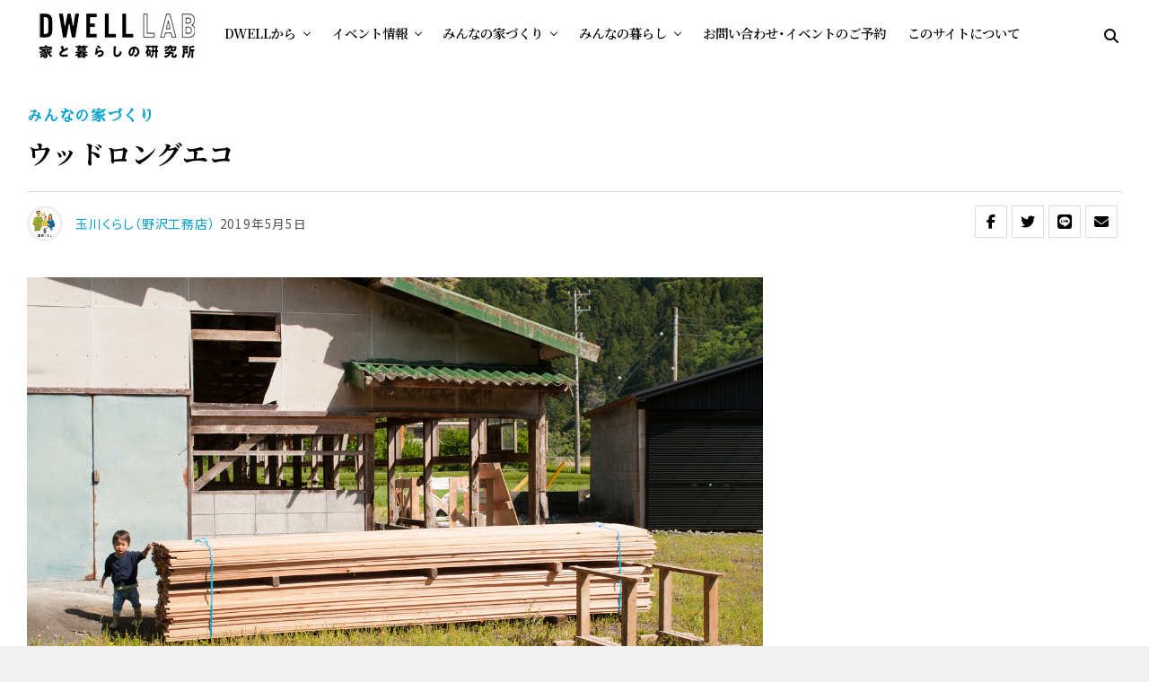

--- FILE ---
content_type: text/html; charset=UTF-8
request_url: https://dwell-lab.net/2019/05/05/woodlong-2/
body_size: 26029
content:
<!DOCTYPE html>
<html lang="ja">
<head>
<meta charset="UTF-8" >
<meta name="viewport" id="viewport" content="width=device-width, initial-scale=1.0, maximum-scale=5.0, minimum-scale=1.0, user-scalable=yes" />
<title>ウッドロングエコ &#8211; 家と暮らしの研究所 | DWELL LAB</title>
<meta name='robots' content='max-image-preview:large' />
<link rel='dns-prefetch' href='//ajax.googleapis.com' />
<link rel='dns-prefetch' href='//fonts.googleapis.com' />
<link rel="alternate" type="application/rss+xml" title="家と暮らしの研究所 | DWELL LAB &raquo; フィード" href="https://dwell-lab.net/feed/" />
<link rel="alternate" type="application/rss+xml" title="家と暮らしの研究所 | DWELL LAB &raquo; コメントフィード" href="https://dwell-lab.net/comments/feed/" />
<link rel="alternate" title="oEmbed (JSON)" type="application/json+oembed" href="https://dwell-lab.net/wp-json/oembed/1.0/embed?url=https%3A%2F%2Fdwell-lab.net%2F2019%2F05%2F05%2Fwoodlong-2%2F" />
<link rel="alternate" title="oEmbed (XML)" type="text/xml+oembed" href="https://dwell-lab.net/wp-json/oembed/1.0/embed?url=https%3A%2F%2Fdwell-lab.net%2F2019%2F05%2F05%2Fwoodlong-2%2F&#038;format=xml" />
<style id='wp-img-auto-sizes-contain-inline-css' type='text/css'>
img:is([sizes=auto i],[sizes^="auto," i]){contain-intrinsic-size:3000px 1500px}
/*# sourceURL=wp-img-auto-sizes-contain-inline-css */
</style>
<style id='wp-emoji-styles-inline-css' type='text/css'>

	img.wp-smiley, img.emoji {
		display: inline !important;
		border: none !important;
		box-shadow: none !important;
		height: 1em !important;
		width: 1em !important;
		margin: 0 0.07em !important;
		vertical-align: -0.1em !important;
		background: none !important;
		padding: 0 !important;
	}
/*# sourceURL=wp-emoji-styles-inline-css */
</style>
<style id='wp-block-library-inline-css' type='text/css'>
:root{--wp-block-synced-color:#7a00df;--wp-block-synced-color--rgb:122,0,223;--wp-bound-block-color:var(--wp-block-synced-color);--wp-editor-canvas-background:#ddd;--wp-admin-theme-color:#007cba;--wp-admin-theme-color--rgb:0,124,186;--wp-admin-theme-color-darker-10:#006ba1;--wp-admin-theme-color-darker-10--rgb:0,107,160.5;--wp-admin-theme-color-darker-20:#005a87;--wp-admin-theme-color-darker-20--rgb:0,90,135;--wp-admin-border-width-focus:2px}@media (min-resolution:192dpi){:root{--wp-admin-border-width-focus:1.5px}}.wp-element-button{cursor:pointer}:root .has-very-light-gray-background-color{background-color:#eee}:root .has-very-dark-gray-background-color{background-color:#313131}:root .has-very-light-gray-color{color:#eee}:root .has-very-dark-gray-color{color:#313131}:root .has-vivid-green-cyan-to-vivid-cyan-blue-gradient-background{background:linear-gradient(135deg,#00d084,#0693e3)}:root .has-purple-crush-gradient-background{background:linear-gradient(135deg,#34e2e4,#4721fb 50%,#ab1dfe)}:root .has-hazy-dawn-gradient-background{background:linear-gradient(135deg,#faaca8,#dad0ec)}:root .has-subdued-olive-gradient-background{background:linear-gradient(135deg,#fafae1,#67a671)}:root .has-atomic-cream-gradient-background{background:linear-gradient(135deg,#fdd79a,#004a59)}:root .has-nightshade-gradient-background{background:linear-gradient(135deg,#330968,#31cdcf)}:root .has-midnight-gradient-background{background:linear-gradient(135deg,#020381,#2874fc)}:root{--wp--preset--font-size--normal:16px;--wp--preset--font-size--huge:42px}.has-regular-font-size{font-size:1em}.has-larger-font-size{font-size:2.625em}.has-normal-font-size{font-size:var(--wp--preset--font-size--normal)}.has-huge-font-size{font-size:var(--wp--preset--font-size--huge)}.has-text-align-center{text-align:center}.has-text-align-left{text-align:left}.has-text-align-right{text-align:right}.has-fit-text{white-space:nowrap!important}#end-resizable-editor-section{display:none}.aligncenter{clear:both}.items-justified-left{justify-content:flex-start}.items-justified-center{justify-content:center}.items-justified-right{justify-content:flex-end}.items-justified-space-between{justify-content:space-between}.screen-reader-text{border:0;clip-path:inset(50%);height:1px;margin:-1px;overflow:hidden;padding:0;position:absolute;width:1px;word-wrap:normal!important}.screen-reader-text:focus{background-color:#ddd;clip-path:none;color:#444;display:block;font-size:1em;height:auto;left:5px;line-height:normal;padding:15px 23px 14px;text-decoration:none;top:5px;width:auto;z-index:100000}html :where(.has-border-color){border-style:solid}html :where([style*=border-top-color]){border-top-style:solid}html :where([style*=border-right-color]){border-right-style:solid}html :where([style*=border-bottom-color]){border-bottom-style:solid}html :where([style*=border-left-color]){border-left-style:solid}html :where([style*=border-width]){border-style:solid}html :where([style*=border-top-width]){border-top-style:solid}html :where([style*=border-right-width]){border-right-style:solid}html :where([style*=border-bottom-width]){border-bottom-style:solid}html :where([style*=border-left-width]){border-left-style:solid}html :where(img[class*=wp-image-]){height:auto;max-width:100%}:where(figure){margin:0 0 1em}html :where(.is-position-sticky){--wp-admin--admin-bar--position-offset:var(--wp-admin--admin-bar--height,0px)}@media screen and (max-width:600px){html :where(.is-position-sticky){--wp-admin--admin-bar--position-offset:0px}}

/*# sourceURL=wp-block-library-inline-css */
</style><style id='global-styles-inline-css' type='text/css'>
:root{--wp--preset--aspect-ratio--square: 1;--wp--preset--aspect-ratio--4-3: 4/3;--wp--preset--aspect-ratio--3-4: 3/4;--wp--preset--aspect-ratio--3-2: 3/2;--wp--preset--aspect-ratio--2-3: 2/3;--wp--preset--aspect-ratio--16-9: 16/9;--wp--preset--aspect-ratio--9-16: 9/16;--wp--preset--color--black: #000000;--wp--preset--color--cyan-bluish-gray: #abb8c3;--wp--preset--color--white: #ffffff;--wp--preset--color--pale-pink: #f78da7;--wp--preset--color--vivid-red: #cf2e2e;--wp--preset--color--luminous-vivid-orange: #ff6900;--wp--preset--color--luminous-vivid-amber: #fcb900;--wp--preset--color--light-green-cyan: #7bdcb5;--wp--preset--color--vivid-green-cyan: #00d084;--wp--preset--color--pale-cyan-blue: #8ed1fc;--wp--preset--color--vivid-cyan-blue: #0693e3;--wp--preset--color--vivid-purple: #9b51e0;--wp--preset--gradient--vivid-cyan-blue-to-vivid-purple: linear-gradient(135deg,rgb(6,147,227) 0%,rgb(155,81,224) 100%);--wp--preset--gradient--light-green-cyan-to-vivid-green-cyan: linear-gradient(135deg,rgb(122,220,180) 0%,rgb(0,208,130) 100%);--wp--preset--gradient--luminous-vivid-amber-to-luminous-vivid-orange: linear-gradient(135deg,rgb(252,185,0) 0%,rgb(255,105,0) 100%);--wp--preset--gradient--luminous-vivid-orange-to-vivid-red: linear-gradient(135deg,rgb(255,105,0) 0%,rgb(207,46,46) 100%);--wp--preset--gradient--very-light-gray-to-cyan-bluish-gray: linear-gradient(135deg,rgb(238,238,238) 0%,rgb(169,184,195) 100%);--wp--preset--gradient--cool-to-warm-spectrum: linear-gradient(135deg,rgb(74,234,220) 0%,rgb(151,120,209) 20%,rgb(207,42,186) 40%,rgb(238,44,130) 60%,rgb(251,105,98) 80%,rgb(254,248,76) 100%);--wp--preset--gradient--blush-light-purple: linear-gradient(135deg,rgb(255,206,236) 0%,rgb(152,150,240) 100%);--wp--preset--gradient--blush-bordeaux: linear-gradient(135deg,rgb(254,205,165) 0%,rgb(254,45,45) 50%,rgb(107,0,62) 100%);--wp--preset--gradient--luminous-dusk: linear-gradient(135deg,rgb(255,203,112) 0%,rgb(199,81,192) 50%,rgb(65,88,208) 100%);--wp--preset--gradient--pale-ocean: linear-gradient(135deg,rgb(255,245,203) 0%,rgb(182,227,212) 50%,rgb(51,167,181) 100%);--wp--preset--gradient--electric-grass: linear-gradient(135deg,rgb(202,248,128) 0%,rgb(113,206,126) 100%);--wp--preset--gradient--midnight: linear-gradient(135deg,rgb(2,3,129) 0%,rgb(40,116,252) 100%);--wp--preset--font-size--small: 13px;--wp--preset--font-size--medium: 20px;--wp--preset--font-size--large: 36px;--wp--preset--font-size--x-large: 42px;--wp--preset--spacing--20: 0.44rem;--wp--preset--spacing--30: 0.67rem;--wp--preset--spacing--40: 1rem;--wp--preset--spacing--50: 1.5rem;--wp--preset--spacing--60: 2.25rem;--wp--preset--spacing--70: 3.38rem;--wp--preset--spacing--80: 5.06rem;--wp--preset--shadow--natural: 6px 6px 9px rgba(0, 0, 0, 0.2);--wp--preset--shadow--deep: 12px 12px 50px rgba(0, 0, 0, 0.4);--wp--preset--shadow--sharp: 6px 6px 0px rgba(0, 0, 0, 0.2);--wp--preset--shadow--outlined: 6px 6px 0px -3px rgb(255, 255, 255), 6px 6px rgb(0, 0, 0);--wp--preset--shadow--crisp: 6px 6px 0px rgb(0, 0, 0);}:where(.is-layout-flex){gap: 0.5em;}:where(.is-layout-grid){gap: 0.5em;}body .is-layout-flex{display: flex;}.is-layout-flex{flex-wrap: wrap;align-items: center;}.is-layout-flex > :is(*, div){margin: 0;}body .is-layout-grid{display: grid;}.is-layout-grid > :is(*, div){margin: 0;}:where(.wp-block-columns.is-layout-flex){gap: 2em;}:where(.wp-block-columns.is-layout-grid){gap: 2em;}:where(.wp-block-post-template.is-layout-flex){gap: 1.25em;}:where(.wp-block-post-template.is-layout-grid){gap: 1.25em;}.has-black-color{color: var(--wp--preset--color--black) !important;}.has-cyan-bluish-gray-color{color: var(--wp--preset--color--cyan-bluish-gray) !important;}.has-white-color{color: var(--wp--preset--color--white) !important;}.has-pale-pink-color{color: var(--wp--preset--color--pale-pink) !important;}.has-vivid-red-color{color: var(--wp--preset--color--vivid-red) !important;}.has-luminous-vivid-orange-color{color: var(--wp--preset--color--luminous-vivid-orange) !important;}.has-luminous-vivid-amber-color{color: var(--wp--preset--color--luminous-vivid-amber) !important;}.has-light-green-cyan-color{color: var(--wp--preset--color--light-green-cyan) !important;}.has-vivid-green-cyan-color{color: var(--wp--preset--color--vivid-green-cyan) !important;}.has-pale-cyan-blue-color{color: var(--wp--preset--color--pale-cyan-blue) !important;}.has-vivid-cyan-blue-color{color: var(--wp--preset--color--vivid-cyan-blue) !important;}.has-vivid-purple-color{color: var(--wp--preset--color--vivid-purple) !important;}.has-black-background-color{background-color: var(--wp--preset--color--black) !important;}.has-cyan-bluish-gray-background-color{background-color: var(--wp--preset--color--cyan-bluish-gray) !important;}.has-white-background-color{background-color: var(--wp--preset--color--white) !important;}.has-pale-pink-background-color{background-color: var(--wp--preset--color--pale-pink) !important;}.has-vivid-red-background-color{background-color: var(--wp--preset--color--vivid-red) !important;}.has-luminous-vivid-orange-background-color{background-color: var(--wp--preset--color--luminous-vivid-orange) !important;}.has-luminous-vivid-amber-background-color{background-color: var(--wp--preset--color--luminous-vivid-amber) !important;}.has-light-green-cyan-background-color{background-color: var(--wp--preset--color--light-green-cyan) !important;}.has-vivid-green-cyan-background-color{background-color: var(--wp--preset--color--vivid-green-cyan) !important;}.has-pale-cyan-blue-background-color{background-color: var(--wp--preset--color--pale-cyan-blue) !important;}.has-vivid-cyan-blue-background-color{background-color: var(--wp--preset--color--vivid-cyan-blue) !important;}.has-vivid-purple-background-color{background-color: var(--wp--preset--color--vivid-purple) !important;}.has-black-border-color{border-color: var(--wp--preset--color--black) !important;}.has-cyan-bluish-gray-border-color{border-color: var(--wp--preset--color--cyan-bluish-gray) !important;}.has-white-border-color{border-color: var(--wp--preset--color--white) !important;}.has-pale-pink-border-color{border-color: var(--wp--preset--color--pale-pink) !important;}.has-vivid-red-border-color{border-color: var(--wp--preset--color--vivid-red) !important;}.has-luminous-vivid-orange-border-color{border-color: var(--wp--preset--color--luminous-vivid-orange) !important;}.has-luminous-vivid-amber-border-color{border-color: var(--wp--preset--color--luminous-vivid-amber) !important;}.has-light-green-cyan-border-color{border-color: var(--wp--preset--color--light-green-cyan) !important;}.has-vivid-green-cyan-border-color{border-color: var(--wp--preset--color--vivid-green-cyan) !important;}.has-pale-cyan-blue-border-color{border-color: var(--wp--preset--color--pale-cyan-blue) !important;}.has-vivid-cyan-blue-border-color{border-color: var(--wp--preset--color--vivid-cyan-blue) !important;}.has-vivid-purple-border-color{border-color: var(--wp--preset--color--vivid-purple) !important;}.has-vivid-cyan-blue-to-vivid-purple-gradient-background{background: var(--wp--preset--gradient--vivid-cyan-blue-to-vivid-purple) !important;}.has-light-green-cyan-to-vivid-green-cyan-gradient-background{background: var(--wp--preset--gradient--light-green-cyan-to-vivid-green-cyan) !important;}.has-luminous-vivid-amber-to-luminous-vivid-orange-gradient-background{background: var(--wp--preset--gradient--luminous-vivid-amber-to-luminous-vivid-orange) !important;}.has-luminous-vivid-orange-to-vivid-red-gradient-background{background: var(--wp--preset--gradient--luminous-vivid-orange-to-vivid-red) !important;}.has-very-light-gray-to-cyan-bluish-gray-gradient-background{background: var(--wp--preset--gradient--very-light-gray-to-cyan-bluish-gray) !important;}.has-cool-to-warm-spectrum-gradient-background{background: var(--wp--preset--gradient--cool-to-warm-spectrum) !important;}.has-blush-light-purple-gradient-background{background: var(--wp--preset--gradient--blush-light-purple) !important;}.has-blush-bordeaux-gradient-background{background: var(--wp--preset--gradient--blush-bordeaux) !important;}.has-luminous-dusk-gradient-background{background: var(--wp--preset--gradient--luminous-dusk) !important;}.has-pale-ocean-gradient-background{background: var(--wp--preset--gradient--pale-ocean) !important;}.has-electric-grass-gradient-background{background: var(--wp--preset--gradient--electric-grass) !important;}.has-midnight-gradient-background{background: var(--wp--preset--gradient--midnight) !important;}.has-small-font-size{font-size: var(--wp--preset--font-size--small) !important;}.has-medium-font-size{font-size: var(--wp--preset--font-size--medium) !important;}.has-large-font-size{font-size: var(--wp--preset--font-size--large) !important;}.has-x-large-font-size{font-size: var(--wp--preset--font-size--x-large) !important;}
/*# sourceURL=global-styles-inline-css */
</style>

<style id='classic-theme-styles-inline-css' type='text/css'>
/*! This file is auto-generated */
.wp-block-button__link{color:#fff;background-color:#32373c;border-radius:9999px;box-shadow:none;text-decoration:none;padding:calc(.667em + 2px) calc(1.333em + 2px);font-size:1.125em}.wp-block-file__button{background:#32373c;color:#fff;text-decoration:none}
/*# sourceURL=/wp-includes/css/classic-themes.min.css */
</style>
<link rel='stylesheet' id='contact-form-7-css' href='https://dwell-lab.net/wp-content/plugins/contact-form-7/includes/css/styles.css?ver=6.1.3' type='text/css' media='all' />
<link rel='stylesheet' id='toc-screen-css' href='https://dwell-lab.net/wp-content/plugins/table-of-contents-plus/screen.min.css?ver=2411.1' type='text/css' media='all' />
<link rel='stylesheet' id='ppress-frontend-css' href='https://dwell-lab.net/wp-content/plugins/wp-user-avatar/assets/css/frontend.min.css?ver=4.16.6' type='text/css' media='all' />
<link rel='stylesheet' id='ppress-flatpickr-css' href='https://dwell-lab.net/wp-content/plugins/wp-user-avatar/assets/flatpickr/flatpickr.min.css?ver=4.16.6' type='text/css' media='all' />
<link rel='stylesheet' id='ppress-select2-css' href='https://dwell-lab.net/wp-content/plugins/wp-user-avatar/assets/select2/select2.min.css?ver=6.9' type='text/css' media='all' />
<link rel='stylesheet' id='ql-jquery-ui-css' href='//ajax.googleapis.com/ajax/libs/jqueryui/1.12.1/themes/smoothness/jquery-ui.css?ver=6.9' type='text/css' media='all' />
<link rel='stylesheet' id='zox-custom-style-css' href='https://dwell-lab.net/wp-content/themes/zoxpress/style.css?ver=6.9' type='text/css' media='all' />
<style id='zox-custom-style-inline-css' type='text/css'>


	a,
	a:visited,
	a:hover h2.zox-s-title1,
	a:hover h2.zox-s-title1-feat,
	a:hover h2.zox-s-title2,
	a:hover h2.zox-s-title3,
	.zox-post-body p a,
	h3.zox-post-cat a,
	.sp-template a,
	.sp-data-table a,
	span.zox-author-name a,
	a:hover h2.zox-authors-latest,
	span.zox-authors-name a:hover,
	#zox-side-wrap a:hover {
		color: #00a0d2;
	}

	.zox-s8 a:hover h2.zox-s-title1,
	.zox-s8 a:hover h2.zox-s-title1-feat,
	.zox-s8 a:hover h2.zox-s-title2,
	.zox-s8 a:hover h2.zox-s-title3 {
		box-shadow: 15px 0 0 #fff, -10px 0 0 #fff;
		color: #00a0d2;
	}

	.woocommerce-message:before,
	.woocommerce-info:before,
	.woocommerce-message:before,
	.woocommerce .star-rating span:before,
	span.zox-s-cat,
	h3.zox-post-cat a,
	.zox-s6 span.zox-s-cat,
	.zox-s8 span.zox-s-cat,
	.zox-widget-side-trend-wrap .zox-art-text:before {
		color: #00a0d2;
	}

	.zox-widget-bgp,
	.zox-widget-bgp.zox-widget-txtw .zox-art-wrap,
	.zox-widget-bgp.zox-widget-txtw .zox-widget-featl-sub .zox-art-wrap,
	.zox-s4 .zox-widget-bgp span.zox-s-cat,
	.woocommerce span.onsale,
	.zox-s7 .zox-byline-wrap:before,
	.zox-s3 span.zox-s-cat,
	.zox-o1 span.zox-s-cat,
	.zox-s3 .zox-widget-side-trend-wrap .zox-art-text:before,
	.sp-table-caption,
	#zox-search-form #zox-search-submit,
	#zox-search-form2 #zox-search-submit2,
	.pagination .current,
	.pagination a:hover,
	.zox-o6 span.zox-s-cat {
		background: #00a0d2;
	}

	.woocommerce .widget_price_filter .ui-slider .ui-slider-handle,
	.woocommerce #respond input#submit.alt,
	.woocommerce a.button.alt,
	.woocommerce button.button.alt,
	.woocommerce input.button.alt,
	.woocommerce #respond input#submit.alt:hover,
	.woocommerce a.button.alt:hover,
	.woocommerce button.button.alt:hover,
	.woocommerce input.button.alt:hover {
		background-color: #00a0d2;
	}

	.woocommerce-error,
	.woocommerce-info,
	.woocommerce-message {
		border-top-color: #00a0d2;
	}

	.zox-feat-ent1-left,
	.zox-ent1 .zox-side-widget {
		border-top: 2px solid #00a0d2;
	}

	.zox-feat-ent3-main-wrap h2.zox-s-title2 {
		background-color: #00a0d2;
		box-shadow: 15px 0 0 #00a0d2, -10px 0 0 #00a0d2;
	}

	.zox-widget-side-trend-wrap .zox-art-text:before,
	.pagination .current,
	.pagination a:hover {
		border: 1px solid #00a0d2;
	}

	.zox-post-type {
		border: 3px solid #00a0d2;
	}
	.zox-net1 .zox-post-type,
	.zox-net2 .zox-post-type {
		background: #00a0d2;
	}
	.zox-widget-featl-sub .zox-post-type {
		border: 2px solid #00a0d2;
	}

	@media screen and (max-width: 479px) {
	.zox-net1.zox-s4 .zox-widget-bgp .zox-art-main span.zox-s-cat {
		background: #00a0d2 !important;
	}
	}

	.zox-o3 h3.zox-s-cat {
		background: #00a0d2;
	}

	.zox-widget-bgs,
	.zox-widget-bgs.zox-widget-txtw .zox-art-wrap,
	.zox-widget-bgs.zox-widget-txtw .zox-widget-featl-sub .zox-art-wrap,
	.zox-s4 .zox-widget-bgs span.zox-s-cat {
		background: #00a0d2;
	}

	#zox-top-head-wrap {
		background: #000000;
	}

	span.zox-top-soc-but,
	.zox-top-nav-menu ul li a,
	span.zox-woo-cart-icon {
		color: #cccccc;
	}

	span.zox-woo-cart-num {
		background: #cccccc;
	}

	.zox-top-nav-menu ul li:hover a {
		color: #ed1c24;
	}

	#zox-top-head-wrap,
	#zox-top-head,
	#zox-top-head-left,
	#zox-top-head-mid,
	#zox-top-head-right,
	.zox-top-nav-menu ul {
		height: 100px;
	}

	#zox-top-head-mid img {
		max-height: calc(100px - 20px);
	}

	.zox-top-nav-menu ul li a {
		font-size: 15px;
	}

	#zox-bot-head-wrap,
	#zox-bot-head-wrap.zox-trans-bot.zox-fix-up,
	#zox-fly-wrap,
	#zox-bot-head-wrap.zox-trans-bot:hover {
		background-color: #ffffff;
		background-image: none;
	}

	.zox-nav-menu ul li a,
	span.zox-nav-search-but,
	span.zox-night,
	.zox-trans-bot.zox-fix-up .zox-nav-menu ul li a,
	.zox-trans-bot.zox-fix-up span.zox-nav-search-but,
	nav.zox-fly-nav-menu ul li a,
	span.zox-fly-soc-head,
	ul.zox-fly-soc-list li a,
	nav.zox-fly-nav-menu ul li.menu-item-has-children:after {
		color: #000000;
	}

	.zox-nav-menu ul li.menu-item-has-children a:after,
	.zox-nav-menu ul li.zox-mega-drop a:after {
		border-right: 1px solid #000000;
		border-bottom: 1px solid #000000;
	}

	.zox-fly-but-wrap span,
	.zox-trans-bot.zox-fix-up .zox-fly-but-wrap span {
		background: #000000;
	}

	.zox-nav-menu ul li:hover a,
	span.zox-nav-search-but:hover,
	span.zox-night:hover {
		color: #ed1c24;
	}

	.zox-fly-but-wrap:hover span {
		background: #ed1c24;
	}

	span.zox-widget-main-title {
		color: #111;
	}

	#zox-foot-wrap {
		background: #fff;
	}

	#zox-foot-wrap p {
		color: #aaa;
	}

	#zox-foot-wrap a {
		color: #aaa;
	}

	ul.zox-foot-soc-list li a {
		border: 1px solid #aaa;
	}

	span.zox-widget-side-title {
		color: #111;
	}

	span.zox-post-main-title {
		color: #111;
	}

	.zox-top-nav-menu ul li a {
		padding-top: calc((100px - 15px) / 2);
		padding-bottom: calc((100px - 15px) / 2);
	}

	#zox-bot-head-wrap,
	.zox-bot-head-menu,
	#zox-bot-head,
	#zox-bot-head-left,
	#zox-bot-head-right,
	#zox-bot-head-mid,
	.zox-bot-head-logo,
	.zox-bot-head-logo-main,
	.zox-nav-menu,
	.zox-nav-menu ul {
		height: 80px;
	}

	.zox-bot-head-logo img,
	.zox-bot-head-logo-main img {
		max-height: calc(80px - 20px);
	}

	.zox-nav-menu ul li ul.sub-menu,
	.zox-nav-menu ul li.menu-item-object-category .zox-mega-dropdown {
		top: 80px;
	}

	.zox-nav-menu ul li a {
		font-size: 20px;
	}

	.zox-nav-menu ul li a {
		padding-top: calc((80px - 20px) / 2);
		padding-bottom: calc((80px - 20px) / 2);
	}

	.zox-fix-up {
		top: -80px !important;
		-webkit-transform: translate3d(0,-80px,0) !important;
	   	   -moz-transform: translate3d(0,-80px,0) !important;
	    	-ms-transform: translate3d(0,-80px,0) !important;
	     	 -o-transform: translate3d(0,-80px,0) !important;
				transform: translate3d(0,-80px,0) !important;
	}

	.zox-fix {
		top: -80px;
		-webkit-transform: translate3d(0,80px,0) !important;
	   	   -moz-transform: translate3d(0,80px,0) !important;
	    	-ms-transform: translate3d(0,80px,0) !important;
	     	 -o-transform: translate3d(0,80px,0) !important;
				transform: translate3d(0,80px,0) !important;
	}

	.zox-fix-up .zox-nav-menu ul li a {
		padding-top: calc((60px - 20px) / 2);
		padding-bottom: calc((60px - 20px) / 2);
	}

	.zox-feat-ent1-grid,
	.zox-feat-ent2-bot,
	.zox-feat-net1-grid {
		grid-template-columns: auto 340px;
	}

	body,
	span.zox-s-cat,
	span.zox-ad-label,
	.woocommerce ul.product_list_widget li a,
	.woocommerce ul.product_list_widget span.product-title,
	.woocommerce #reviews #comments ol.commentlist li .comment-text p.meta,
	.woocommerce div.product p.price,
	.woocommerce div.product p.price ins,
	.woocommerce div.product p.price del,
	.woocommerce ul.products li.product .price del,
	.woocommerce ul.products li.product .price ins,
	.woocommerce ul.products li.product .price,
	.woocommerce #respond input#submit,
	.woocommerce a.button,
	.woocommerce button.button,
	.woocommerce input.button,
	.woocommerce .widget_price_filter .price_slider_amount .button,
	.woocommerce span.onsale,
	.woocommerce-review-link,
	#woo-content p.woocommerce-result-count,
	.woocommerce div.product .woocommerce-tabs ul.tabs li a,
	.woocommerce .woocommerce-breadcrumb,
	.woocommerce #respond input#submit.alt,
	.woocommerce a.button.alt,
	.woocommerce button.button.alt,
	.woocommerce input.button.alt,
	.zox-post-tags-header,
	.zox-post-tags a {
		font-family: 'Roboto', sans-serif;
		font-weight: 400;
		text-transform: None;
	}

	#zox-woo-side-wrap span.zox-widget-side-title,
	span.zox-authors-name a,
	h1.zox-author-top-head {
		font-family: 'Roboto', sans-serif;
	}

	p.zox-s-graph,
	span.zox-post-excerpt p,
	.zox-post-body p,
	#woo-content p,
	#zox-404 p,
	.zox-post-body ul li,
	.zox-post-body ol li,
	.zox-author-box-text p {
		font-family: 'Roboto', sans-serif;
		font-weight: 400;
		text-transform: None;
	}

	.zox-nav-menu ul li a,
	.zox-top-nav-menu ul li a,
	nav.zox-fly-nav-menu ul li a {
		font-family: 'Roboto Condensed', sans-serif;
		font-weight: 300;
		text-transform: Capitalize;
	}

	.zox-nav-menu ul li ul.zox-mega-list li a,
	.zox-nav-menu ul li ul.zox-mega-list li a p {
		font-family: 'Roboto Condensed', sans-serif;
	}

	h2.zox-s-title1,
	h2.zox-s-title1-feat,
	.woocommerce div.product .product_title,
	.woocommerce .related h2,
	#woo-content .summary p.price,
	.woocommerce div.product .woocommerce-tabs .panel h2,
	#zox-404 h1,
	h1.zox-post-title,
	.zox-widget-side-trend-wrap .zox-art-text:before,
	.zox-post-body blockquote p,
	.zox-post-body .wp-block-pullquote blockquote p,
	.zox-post-body h1,
	.zox-post-body h2,
	.zox-post-body h3,
	.zox-post-body h4,
	.zox-post-body h5,
	.zox-post-body h6,
	.comment-inner h1,
	.comment-inner h2,
	.comment-inner h3,
	.comment-inner h4,
	.comment-inner h5,
	.comment-inner h6,
	span.zox-author-box-name a {
		font-family: 'Roboto Condensed', sans-serif;
		font-weight: 700;
		text-transform: Capitalize;
	}

	span.zox-widget-main-title {
		font-family: 'IM Fell French Canon', sans-serif;
		font-weight: 400;
		text-transform: Capitalize;
	}

	span.zox-widget-side-title {
		font-family: 'IM Fell French Canon', sans-serif;
		font-weight: 400;
		text-transform: Capitalize;
	}

	span.zox-post-main-title {
		font-family: 'Roboto', sans-serif;
		font-weight: 900;
		text-transform: Capitalize;
	}

	h2.zox-s-title2,
	h2.zox-s-title3,
	span.zox-woo-cart-num,
	p.zox-search-p,
	.alp-related-posts .current .post-title,
	.alp-related-posts-wrapper .alp-related-post .post-title,
	.zox-widget-txtw span.zox-widget-main-title {
		font-family: 'Roboto Condensed', sans-serif;
		font-weight: 700;
		text-transform: Capitalize;
	}

	.zox-post-width {
		margin: 0 auto;
		max-width: calc(1240px + 60px);
	}


	


		.zox-nav-menu ul li ul.zox-mega-list li a,
		.zox-nav-menu ul li ul.zox-mega-list li a p {
			font-weight: 600;
			text-transform: capitalize;
		}
		h2.zox-s-title3 {
			font-family: 'Roboto', sans-serif;
			font-weight: 700;
		}
		.zox-s8 span.zox-s-cat,
		.zox-s8 .zox-widget-txtw .zox-widget-featl-wrap span.zox-s-cat {
			letter-spacing: 0;
			font-weight: 800;
			text-transform: uppercase;
		}
		.zox-o1 span.zox-s-cat {
			background: #fff;
			font-weight: 800;
			text-transform: uppercase;
		}
			

			.zox-head-width {
				margin: 0 auto;
				max-width: none;
			}
			.zox-nav-menu ul li.zox-mega-drop .zox-mega-dropdown {
				left: calc(((100vw - 100%) /2) * -1);
			}
				

			.zox-body-width,
			.zox-widget-feat-wrap.zox-o1 .zox-art-text-cont,
			.zox-widget-feat-wrap.zox-o4 .zox-art-text-cont,
			.zox-widget-feat-main.zox-o1 .zox-art-text-cont,
			.zox-widget-feat-main.zox-o4 .zox-art-text-cont {
				margin: 0 auto;
				padding: 0 30px;
				max-width: none;
			}
			@media screen and (min-width: 1601px) {
				.zox-body-width,
				.zox-title-width {
					max-width: 1600px;
				}
			}
				

		#zox-bot-head-mid {
			display: grid;
			grid-column-gap: 20px;
			grid-template-columns: auto auto;
			justify-content: start;
			position: relative;
		}
		.zox-bot-head-logo {
			position: relative;
				top: auto;
				left: auto;
		}
		#zox-bot-head-wrap .zox-nav-menu ul li:first-child a {
			padding-left: 0;
		}
		.zox-bot-head-menu {
			padding: 0;
		}
			

			@media screen and (min-width: 1024px) {
				#zox-bot-head-left {
					display: none;
				}
				#zox-bot-head {
					grid-template-columns: auto 60px;
				}
			}
			@media screen and (max-width: 1023px) {
				#zox-bot-head-left {
					display: grid;
				}
			}
				

	.zox-fix-up {
		-webkit-box-shadow: 0 0.5rem 1rem 0 rgba(21,21,30,0.08);
		   -moz-box-shadow: 0 0.5rem 1rem 0 rgba(21,21,30,0.08);
			-ms-box-shadow: 0 0.5rem 1rem 0 rgba(21,21,30,0.08);
			 -o-box-shadow: 0 0.5rem 1rem 0 rgba(21,21,30,0.08);
				box-shadow: 0 0.5rem 1rem 0 rgba(21,21,30,0.08);
	}
		

.zox-nav-links {
	display: none;
	}
	

				.zox-post-main-wrap,
				#zox-home-body-wrap {
					grid-template-columns: calc(100% - 400px) 340px;
					}
					

	.zox-post-body p a {
		box-shadow: inset 0 -1px 0 0 #fff, inset 0 -2px 0 0 #00a0d2;
		color: #000;
	}
	.zox-post-body p a:hover {
		color: #00a0d2;
	}
	

			span.zox-widget-main-title {
				font-size: 3rem;
				font-style: italic;
			}
			@media screen and (max-width: 599px) {
				.zox-widget-main-head {
					margin: 0 0 15px;
				}
				span.zox-widget-main-title {
					font-size: 2.125rem;
				}
			}
			

			span.zox-widget-side-title {
				font-size: 2.125rem;
				font-style: italic;
			}
			#zox-side-wrap .zox-widget-side-head a.rsswidget {
				font-weight: 400;
			}
			

		span.zox-post-main-title {
			font-size: 3rem;
			font-style: italic;
		}
		

		#zox-lead-top-wrap {
			position: relative;
			height: 0;
		}
		#zox-lead-top-in {
			clip: rect(0,auto,auto,0);
			overflow: hidden;
			position: absolute;
				left: 0;
				top: 0;
			z-index: 1;
			zoom: 1;
			width: 100%;
			height: 100%;
		}
		#zox-lead-top {
			position: fixed;
				top: 0;
				left: 0;
		}
		


		

	#zox-bot-head-right {
		grid-template-columns: 100%;
		justify-items: end;
	}
		
/*# sourceURL=zox-custom-style-inline-css */
</style>
<link rel='stylesheet' id='fontawesome-css' href='https://dwell-lab.net/wp-content/themes/zoxpress/font-awesome/css/all.css?ver=6.9' type='text/css' media='all' />
<link rel='stylesheet' id='zox-fonts-css' href='//fonts.googleapis.com/css?family=Heebo%3A300%2C400%2C500%2C700%2C800%2C900%7CAlegreya%3A400%2C500%2C700%2C800%2C900%7CJosefin+Sans%3A300%2C400%2C600%2C700%7CLibre+Franklin%3A300%2C400%2C500%2C600%2C700%2C800%2C900%7CFrank+Ruhl+Libre%3A300%2C400%2C500%2C700%2C900%7CNunito+Sans%3A300%2C400%2C600%2C700%2C800%2C900%7CMontserrat%3A300%2C400%2C500%2C600%2C700%2C800%2C900%7CAnton%3A400%7CNoto+Serif%3A400%2C700%7CNunito%3A300%2C400%2C600%2C700%2C800%2C900%7CRajdhani%3A300%2C400%2C500%2C600%2C700%7CTitillium+Web%3A300%2C400%2C600%2C700%2C900%7CPT+Serif%3A400%2C400i%2C700%2C700i%7CAmiri%3A400%2C400i%2C700%2C700i%7COswald%3A300%2C400%2C500%2C600%2C700%7CRoboto+Mono%3A400%2C700%7CBarlow+Semi+Condensed%3A700%2C800%2C900%7CPoppins%3A300%2C400%2C500%2C600%2C700%2C800%2C900%7CRoboto+Condensed%3A300%2C400%2C700%7CRoboto%3A300%2C400%2C500%2C700%2C900%7CPT+Serif%3A400%2C700%7COpen+Sans+Condensed%3A300%2C700%7COpen+Sans%3A700%7CSource+Serif+Pro%3A400%2C600%2C700%7CIM+Fell+French+Canon%3A400%2C400i%7CRoboto%3A100%2C100i%2C200%2C+200i%2C300%2C300i%2C400%2C400i%2C500%2C500i%2C600%2C600i%2C700%2C700i%2C800%2C800i%2C900%2C900i%7CRoboto%3A100%2C100i%2C200%2C+200i%2C300%2C300i%2C400%2C400i%2C500%2C500i%2C600%2C600i%2C700%2C700i%2C800%2C800i%2C900%2C900i%7CRoboto+Condensed%3A100%2C100i%2C200%2C+200i%2C300%2C300i%2C400%2C400i%2C500%2C500i%2C600%2C600i%2C700%2C700i%2C800%2C800i%2C900%2C900i%7CRoboto+Condensed%3A100%2C100i%2C200%2C+200i%2C300%2C300i%2C400%2C400i%2C500%2C500i%2C600%2C600i%2C700%2C700i%2C800%2C800i%2C900%2C900i%7CRoboto+Condensed%3A100%2C100i%2C200%2C+200i%2C300%2C300i%2C400%2C400i%2C500%2C500i%2C600%2C600i%2C700%2C700i%2C800%2C800i%2C900%2C900i%7CIM+Fell+French+Canon%3A100%2C100i%2C200%2C+200i%2C300%2C300i%2C400%2C400i%2C500%2C500i%2C600%2C600i%2C700%2C700i%2C800%2C800i%2C900%2C900i%7CIM+Fell+French+Canon%3A100%2C100i%2C200%2C+200i%2C300%2C300i%2C400%2C400i%2C500%2C500i%2C600%2C600i%2C700%2C700i%2C800%2C800i%2C900%2C900i%26subset%3Dlatin%2Clatin-ext%2Ccyrillic%2Ccyrillic-ext%2Cgreek-ext%2Cgreek%2Cvietnamese' type='text/css' media='all' />
<link rel='stylesheet' id='zox-media-queries-css' href='https://dwell-lab.net/wp-content/themes/zoxpress/css/media-queries.css?ver=6.9' type='text/css' media='all' />
<!--n2css--><!--n2js--><script type="text/javascript" src="https://dwell-lab.net/wp-includes/js/jquery/jquery.min.js?ver=3.7.1" id="jquery-core-js"></script>
<script type="text/javascript" src="https://dwell-lab.net/wp-includes/js/jquery/jquery-migrate.min.js?ver=3.4.1" id="jquery-migrate-js"></script>
<script type="text/javascript" src="https://dwell-lab.net/wp-content/plugins/wp-user-avatar/assets/flatpickr/flatpickr.min.js?ver=4.16.6" id="ppress-flatpickr-js"></script>
<script type="text/javascript" src="https://dwell-lab.net/wp-content/plugins/wp-user-avatar/assets/select2/select2.min.js?ver=4.16.6" id="ppress-select2-js"></script>
<script></script><link rel="https://api.w.org/" href="https://dwell-lab.net/wp-json/" /><link rel="alternate" title="JSON" type="application/json" href="https://dwell-lab.net/wp-json/wp/v2/posts/3218" /><link rel="EditURI" type="application/rsd+xml" title="RSD" href="https://dwell-lab.net/xmlrpc.php?rsd" />
<meta name="generator" content="WordPress 6.9" />
<link rel="canonical" href="https://dwell-lab.net/2019/05/05/woodlong-2/" />
<link rel='shortlink' href='https://dwell-lab.net/?p=3218' />
<link href="https://fonts.googleapis.com/css2?family=Noto+Sans+JP:wght@400;700&family=Noto+Serif+JP:wght@400;600;700&family=Sawarabi+Mincho&display=swap" rel="stylesheet">

<link rel="stylesheet" href="https://cdn.jsdelivr.net/npm/yakuhanjp@3.3.1/dist/css/yakuhanmp.min.css">
<link rel="stylesheet" href="https://cdn.jsdelivr.net/npm/yakuhanjp@3.3.1/dist/css/yakuhanjp.min.css">

<!-- Global site tag (gtag.js) - Google Analytics -->
<script async src="https://www.googletagmanager.com/gtag/js?id=G-QP6K6XHBMT"></script>
<script>
  window.dataLayer = window.dataLayer || [];
  function gtag(){dataLayer.push(arguments);}
  gtag('js', new Date());

  gtag('config', 'G-QP6K6XHBMT');
</script>	<meta name="theme-color" content="#fff" />
			<meta property="og:type" content="article" />
													<meta property="og:image" content="https://dwell-lab.net/wp-content/uploads/2020/09/tumblr_pr00c4UrtX1x6krkqo3_1280-1024x576.jpg" />
				<meta name="twitter:image" content="https://dwell-lab.net/wp-content/uploads/2020/09/tumblr_pr00c4UrtX1x6krkqo3_1280-1024x576.jpg" />
						<meta property="og:url" content="https://dwell-lab.net/2019/05/05/woodlong-2/" />
			<meta property="og:title" content="ウッドロングエコ" />
			<meta property="og:description" content="外壁は木を鎧張りにします。 経年変化でどんどん色がグレーっぽくなるのに、軒下は色がそんなに変化しない。そんなまだら状態を危惧して、塗装することにしました。 塗料は「ウッドロングエコ」。 「ウッドロングエコ」 とは、自然に [&hellip;]" />
			<meta name="twitter:card" content="summary">
			<meta name="twitter:url" content="https://dwell-lab.net/2019/05/05/woodlong-2/">
			<meta name="twitter:title" content="ウッドロングエコ">
			<meta name="twitter:description" content="外壁は木を鎧張りにします。 経年変化でどんどん色がグレーっぽくなるのに、軒下は色がそんなに変化しない。そんなまだら状態を危惧して、塗装することにしました。 塗料は「ウッドロングエコ」。 「ウッドロングエコ」 とは、自然に [&hellip;]">
			<meta name="generator" content="Powered by WPBakery Page Builder - drag and drop page builder for WordPress."/>
<link rel="icon" href="https://dwell-lab.net/wp-content/uploads/2021/01/cropped-dwell_lab_favicon-1-32x32.png" sizes="32x32" />
<link rel="icon" href="https://dwell-lab.net/wp-content/uploads/2021/01/cropped-dwell_lab_favicon-1-192x192.png" sizes="192x192" />
<link rel="apple-touch-icon" href="https://dwell-lab.net/wp-content/uploads/2021/01/cropped-dwell_lab_favicon-1-180x180.png" />
<meta name="msapplication-TileImage" content="https://dwell-lab.net/wp-content/uploads/2021/01/cropped-dwell_lab_favicon-1-270x270.png" />
		<style type="text/css" id="wp-custom-css">
			body {
 font-family: YakuHanJP,  'Noto Sans JP', "Hiragino Kaku Gothic Pro", "游ゴシック体", "Yu Gothic", YuGothic, "ヒラギノ角ゴ Pro W3", "Meiryo", "メイリオ", "Osaka", "MS PGothic", arial, helvetica, sans-serif;
 font-feature-settings:"palt";
	letter-spacing:0.05em;
}

.zox-nav-menu ul li a {
	font-size: 15px;
	font-feature-settings:"palt";
	
}

h1.zox-author-top-head {
    font-weight: bold;
	font-feature-settings:"palt";
	letter-spacing:0.05em;
}

.zox-s8 span.zox-s-cat, .zox-s8 .zox-widget-txtw .zox-widget-featl-wrap span.zox-s-cat {
 font-family: YakuHanMP, 'Sawarabi Mincho', sans-serif;
	font-weight: 600;
 padding: 3px 10px 5px !important;
}


.zox-s8 .zox-div3 h2.zox-s-title2 {
	font-family: YakuHanMP, "Times New Roman",  'Noto Serif JP',  "Hiragino Mincho ProN", Meiryo, "游明朝", YuMincho, serif;
    font-weight: bold;
	font-feature-settings:"palt";
	letter-spacing:0.02em;
}

.zox-s8 h2.zox-s-title1, .zox-s8 h2.zox-s-title1-feat, .zox-s8 h2.zox-s-title2{
		font-family: YakuHanMP, "Times New Roman", 'Noto Serif JP', "游明朝", YuMincho, "Hiragino Mincho ProN", Meiryo, serif;
    font-weight: bold;
	font-feature-settings:"palt";
	letter-spacing:0.02em;
	line-height:1.35;
}

.zox-div2 h2.zox-s-title1-feat, .zox-div23 h2.zox-s-title1-feat, .zox-div1 h2.zox-s-title1, .zox-div1 h2.zox-s-title2, .zox-div1t h2.zox-s-title1, .zox-div1t h2.zox-s-title2 {
	font-family: YakuHanMP, "Times New Roman",  'Noto Serif JP', "Hiragino Mincho ProN", "游明朝", YuMincho, Meiryo, serif;
    font-weight: bold;
	font-feature-settings:"palt";
	letter-spacing:0.01em;
}

h2.zox-s-title3 {
		font-family: YakuHanMP, "Times New Roman", 'Noto Serif JP', "游明朝", YuMincho, "Hiragino Mincho ProN", Meiryo, serif;
    font-weight: bold;
	font-feature-settings:"palt";
	letter-spacing:0.02em;
}

.zox-div3 h2.zox-s-title2, .zox-div4t h2.zox-s-title2 {
		font-family: YakuHanMP, "Times New Roman", "游明朝", YuMincho, "Hiragino Mincho ProN", Meiryo, serif;
    font-weight: bold;
	font-feature-settings:"palt";
	letter-spacing:0.02em;
}

.zox-div4 h2.zox-s-title2 {
		font-family: YakuHanMP, "Times New Roman", 'Noto Serif JP', "游明朝", YuMincho, "Hiragino Mincho ProN", Meiryo, serif;
    font-weight: bold;
		font-feature-settings:"palt";
	letter-spacing:0.02em;
}

h2.zox-s-title1, h2.zox-s-title1-feat, h1.zox-post-title, .zox-widget-side-trend-wrap .zox-art-text:before {
			font-family: YakuHanMP, "Times New Roman", "游明朝", YuMincho, "Hiragino Mincho ProN", Meiryo, serif;
    font-weight: bold;
		font-feature-settings:"palt";
	letter-spacing:0.02em;
}

h1.zox-post-title {
	font-size: 2.5rem;
}

@media screen and (max-width: 599px) {
h1.zox-post-title {
font-size: 6vw;
}
}



.zox-widget-main-title {
 font-family: YakuHanMP, "Times New Roman", "游明朝", YuMincho, "Hiragino Mincho ProN", Meiryo, serif !important;
	font-size:3rem !important;
		font-feature-settings:"palt";
	letter-spacing:0.02em;
 font-weight: 600 !important;
}



.zox-nav-menu ul li ul.zox-mega-list li a, .zox-nav-menu ul li ul.zox-mega-list li a p {
 font-family: YakuHanMP, "Times New Roman", "游明朝", YuMincho, "Hiragino Mincho ProN", Meiryo, serif !important;
		font-feature-settings:"palt";
	letter-spacing:0.02em;
}

.zox-o5 span.zox-s-cat {
 font-family: YakuHanJP, 'Noto Sans JP', "Hiragino Kaku Gothic Pro", "ヒラギノ角ゴ Pro W3", "游ゴシック体", "Yu Gothic", YuGothic, "Meiryo", "メイリオ", "Osaka", "MS PGothic", arial, helvetica, sans-serif;
}

.zox-post-body p {
 font-family: YakuHanJP, arial, helvetica, "游ゴシック体", "Yu Gothic", YuGothic, 'Noto Sans JP', "Hiragino Kaku Gothic Pro", "ヒラギノ角ゴ Pro W3", "Meiryo", "メイリオ", "Osaka", "MS PGothic", sans-serif;
	line-height: 1.9em;
	margin: 0 0 1.2em;
 letter-spacing:0.08em;
}


.zox-feat-ent3-main-wrap h2.zox-s-title2 {
    background-color: #00a0d2;
    box-shadow: 15px 0 0 #00a0d2, -10px 0 0 #00a0d2;
}

.zox-s8 span.zox-s-cat, .zox-s8 .zox-widget-txtw .zox-widget-featl-wrap span.zox-s-cat {
	color:#00a0d2;
}



span.zox-widget-main-title {
 font-family: YakuHanMP, "Times New Roman", 'Noto Serif JP', "游明朝", YuMincho, "Hiragino Mincho ProN", Meiryo, serif !important;
		font-feature-settings:"palt";
	letter-spacing:0.12em;
	font-weight: 700 !important;
	font-size: 1.8rem !important;
	  position: relative;
  padding: 1rem;
  text-align: center;
	margin-bottom:1em;
	font-feature-settings:"palt";
	letter-spacing:0.15rem;
}

span.zox-widget-main-title:before {
  position: absolute;
  bottom: -10px;
  left: calc(50% - 30px);
  width: 60px;
  height: 5px;
  content: '';
  border-radius: 3px;
  background: #00a0d2;
}


@media screen and (max-width: 767px) and (min-width: 660px) {
span.zox-widget-main-title {
	font-size: 1.45rem !important;
}
}

@media screen and (max-width: 599px) and (min-width: 480px) {
span.zox-widget-main-title {
	font-size: 1.25rem !important;
}
}

@media screen and (max-width: 479px) {
span.zox-widget-main-title {
	font-size: 1.25rem !important;
}
}

.zox-s8 a:hover h2.zox-s-title1, .zox-s8 a:hover h2.zox-s-title1-feat, .zox-s8 a:hover h2.zox-s-title2, .zox-s8 a:hover h2.zox-s-title3 {
	color:#00a0d2 !important;
}


span.zox-night {
	display: none;
}

.zox-author-name-wrap p,.zox-post-date-wrap p {
	display: none;
}

span.zox-post-cat {
	 font-family: 'Sawarabi Mincho', sans-serif;
	font-size:1.05rem;
	font-weight: 600;
	color:#00a0d2 !important;
}

@media screen and (max-width: 599px) {
span.zox-post-cat {
	font-size:0.85rem;
}
}

.zox-post-body p a, h3.zox-post-cat a, .sp-template a, .sp-data-table a, span.zox-author-name a {
		color: #00a0d2 !important;
}

.zox-post-body p a {
	box-shadow: inset 0 -1px 0 0 #fff, inset 0 -2px 0 0 #00a0d2;
}

span.zox-post-main-title {
	font-family: YakuHanMP, 'Noto Serif JP', serif !important;
}

 p.wp-caption-text, .zox-post-body .wp-block-image figcaption {
	font-size: .9rem;
    line-height: 1;
    margin: 0 0 20px;
    padding: 8px 10px 0;
    text-align: left;
}



.zox-post-body p.wp-caption-text {
 text-align: center;

}

.zox-post-body p span.caption_blog {
font-family: YakuHanMP, "Hiragino Mincho ProN", "Noto Serif JP", "Yu Mincho", YuMincho, serif;
 font-size: .9rem !important;
 line-height:1.2em !important;
 padding-bottom: 3em !important;
 font-feature-settings:"palt";
	letter-spacing:0.01em;
}

span.zox-author-page-desc>a {
	    color: #00a0d2;
}

h2.zox-s-title1, h2.zox-s-title1-feat, h2.zox-s-title2, h1.zox-post-title, .zox-widget-side-trend-wrap .zox-art-text:before, .alp-related-posts .current .post-title, .alp-related-posts-wrapper .alp-related-post .post-title, .zox-widget-txtw span.zox-widget-main-title {
			font-family: YakuHanMP, "Noto Serif JP", "Yu Mincho", YuMincho,  "Hiragino Mincho ProN", serif;
    font-weight: bold;
	font-feature-settings:"palt";
	letter-spacing:0.01em;
}

.zox-nav-menu ul li:hover a, span.zox-nav-search-but:hover, span.zox-night:hover {
	color: #00a0d2 !important;
}

#zox-side-wrap a {
		font-size: 0.85rem;
 line-height:1.05rem;
}

	@media screen and (max-width: 599px) {
.zox-post-tags a {
	font-size:0.85rem;
}
	}
	
 h4.zox-widget-side-title {
	border-bottom: 2px solid #00a0d2 !important;
}
		
 span.zox-widget-side-title {
	background: #00a0d2 !important;
	padding: 8px 10px 5px 10px;
}



nav.zox-fly-nav-menu ul li a {
	font-family: YakuHanMP, "Noto Serif JP", "Hiragino Mincho ProN", "Yu Mincho", YuMincho, serif;
	font-size: 1rem;
    font-weight: bold;
	font-feature-settings:"palt";
	letter-spacing:0.08em;
}

nav.zox-fly-nav-menu ul li {
		font-size: 0.8rem;
}
nav.zox-fly-nav-menu ul li:first-child {
	margin-top: -0.9rem;
}

p.tensai {
	font-family: YakuHanMP, "Noto Serif JP", "Hiragino Mincho ProN", "Yu Mincho", YuMincho, serif;
	font-size:0.9rem;
}



.zox-post-body ul li, .zox-post-body ol li, .comment-inner ul li, .comment-inner ol li {
    line-height: 1.55;
}
}

.zox-post-body ul li, .zox-post-body ol li, .comment-inner ul li, .comment-inner ol li {
    line-height: 1.55;
}



#toc_container a {
	color: gray;
	font-size: .95rem;
 font-family: YakuHanJP, "游ゴシック体", "Yu Gothic", YuGothic, 'Noto Sans JP', "Hiragino Kaku Gothic Pro", "ヒラギノ角ゴ Pro W3", "Meiryo", "メイリオ", "Osaka", "MS PGothic", arial, helvetica, sans-serif;
}





.single .zox-post-body ul {
	max-width: 800px;
}

	@media screen and (max-width: 2248px) {
.zox-post-body p {
	font-size: 1rem;
}
}

	@media screen and (max-width: 480px) {
.zox-post-body p {
	font-size: 0.9rem;
}
}

.zox-post-body p {
	max-width: 800px;
}

.zox-post-body-width {
 max-width: 770px;
}

.zox-nav-menu ul li a {
	font-family: YakuHanMP, "Noto Serif JP", "Hiragino Mincho ProN", "Yu Mincho", YuMincho, serif !important;
	letter-spacing:0.05em;
	font-size: 0.9em;
	font-feature-settings:"palt";
	letter-spacing: -0.001rem;
}

	@media screen and (max-width: 1194px) {
　font-size: 0.7em;
}

nav.zox-fly-nav-menu ul li.menu-item-has-children:before {
	font-size: 1.5rem;
}




nav.zox-fly-nav-menu ul li a {
    padding: 0.4rem 0;
}

nav.zox-fly-nav-menu ul li.menu-item-has-children:after {
    content: '+';
    font-family: 'Open Sans', sans-serif;
    font-size: 1rem;
    font-weight: 700;
    position: absolute;
	padding-top:-0.1em;

}

.post-date {
	font-size:0.85rem;
}

.kakomi01 {
    padding: 1.5em 2em 1.3em;
    font-weight: bold;
    border: solid 1px #000000;
		margin-top:1.6em;
}

@media screen and (max-width: 1099px){
	.kakomi01 {
	margin-left:0em;
    padding: 1.2em 1.5em 1em;
    font-weight: bold;
    border: solid 1px #000000;
		margin-top:1.6em;
}
}

p.p_kakomi01{
 margin-left:0 !important;
}

.text_charge01 {
	font-family: YakuHanMP, "Times New Roman", "游明朝", YuMincho, "Hiragino Mincho ProN", Meiryo, serif;
 font-size: 0.95rem;
    font-weight: bold;
	font-feature-settings:"palt";
	letter-spacing:0.02em;
}

.text_charge02 {
	font-family: YakuHanMP, "Times New Roman", "游明朝", YuMincho, "Hiragino Mincho ProN", Meiryo, serif;
    font-weight: bold;
	font-size:1.2rem;
	font-feature-settings:"palt";
	letter-spacing:0.05em;
}

.text_charge03 {
	font-family: YakuHanMP, "Times New Roman", "游明朝", YuMincho, "Hiragino Mincho ProN", Meiryo, serif;
	padding-top:0.8em;
	font-size:0.9rem;
	line-height:1.4em;
	font-feature-settings:"palt";
	letter-spacing:0.05em;
 font-weight: 400;
}

.text_charge04 {
	font-family: YakuHanMP, "Times New Roman", "游明朝", YuMincho, "Hiragino Mincho ProN", Meiryo, serif;
	padding-top:0.3em;
	font-size:0.9rem;
	line-height:1.4em;
	font-feature-settings:"palt";
	letter-spacing:0.05em;
 font-weight: 400;
}

h1.zox-post-title.left.entry-title {
line-height:1.25;
}

@media screen and (max-width: 2248px)
{
h1.zox-post-title.left.entry-title {
	margin-left: -30px;
	font-size: 1.8rem;
	text-align:left;
}
}
	
@media screen and (max-width: 1099px)
{
h1.zox-post-title.left.entry-title {
	margin-left: -30px;
	font-size: 1.8rem;
	text-align:left;
}
}

@media screen and (max-width: 654px)
{
h1.zox-post-title.left.entry-title {
	margin-left: 0px;
	font-size: 1.4rem;
	text-align:left;
	margin-top:1em;
}
}
	
	
	@media screen and (max-width: 2248px)
{
.zox-post-body h3 {
	font-family: YakuHanMP, "Hiragino Mincho ProN", "Noto Serif JP", "Yu Mincho", YuMincho, serif !important;
	margin-left: 0px;
	font-size: 1.3rem;
	text-align:left;
		font-feature-settings:"palt";
	letter-spacing:0.05em;
	padding: 0.4rem 1rem;
  border-left: 5px solid #00a0d2;
		margin-top:1em;
			margin-bottom:1.5em;
}
}
	
@media screen and (max-width: 1099px)
{
.zox-post-body h3 {
	 font-family: YakuHanMP, "Times New Roman", "游明朝", YuMincho, "Hiragino Mincho ProN", Meiryo, serif;
	margin-left: 0px;
	font-size: 1.1rem;
	text-align:left;
		font-feature-settings:"palt";
	letter-spacing:0.05em;
		padding: 0.4rem 1rem;
  border-left: 5px solid #00a0d2;
		margin-top:1em;
			margin-bottom:1.5em;
}
	}


	@media screen and (max-width: 2248px)
{
.zox-post-body h4 {
	 font-family: YakuHanMP, "Times New Roman", "游明朝", YuMincho, "Hiragino Mincho ProN", Meiryo, serif !important;
	font-weight:600;
	font-size: 1.1rem;
	text-align:left;
		font-feature-settings:"palt";
	letter-spacing:0.05em;
}
}
	
@media screen and (max-width: 1099px)
{
.zox-post-body h4 {
	 font-family: YakuHanMP, "Times New Roman", "游明朝", YuMincho, "Hiragino Mincho ProN", Meiryo, serif;
	font-size: 1.1rem;
	text-align:left;
		font-feature-settings:"palt";
	letter-spacing:0.05em;
}
	}

.zox-post-body h4 {
 font-weight: 800;
 padding: 0 !important;
 overflow: hidden;
 width: 100%;
 text-transform: none !important;
}


@media screen and (max-width: 2248px)
{
.zox-post-body h5 {
	 font-family: YakuHanMP, "Times New Roman", "游明朝", YuMincho, "Hiragino Mincho ProN", Meiryo, serif !important;
	font-weight:600;
	font-size: 1rem;
	text-align:left;
		font-feature-settings:"palt";
	letter-spacing:0.05em;
}
}
	
@media screen and (max-width: 1099px)
{
.zox-post-body h5 {
	 font-family: YakuHanMP, "Times New Roman", "游明朝", YuMincho, "Hiragino Mincho ProN", Meiryo, serif;
	font-size: 1rem;
	text-align:left;
		font-feature-settings:"palt";
	letter-spacing:0.05em;
}
	}

.zox-post-body h5 {
    font-weight: 800;
    padding: 0 0 0.4rem;
    overflow: hidden;
    width: 100%;
    text-transform: none !important;
}


h2.zox-s-title1, h2.zox-s-title1-feat, h2.zox-s-title2, h1.zox-post-title, .zox-widget-side-trend-wrap .zox-art-text:before, .alp-related-posts .current .post-title, .alp-related-posts-wrapper .alp-related-post .post-title, .zox-widget-txtw span.zox-widget-main-title {
	text-transform: none;
}


@media screen and (max-width: 2248px)
{
	.zox-post-body p {
	margin-left: 0px !important;
}
h2.h2_blog {
	font-size:1.3rem;
	margin-left: 0px !important;
	margin-right: 0 !important;
}

	h3.h2_blog {
	font-size:1.3rem;
	margin-left: 0px !important;
	margin-right: 0 !important;
}
	
.midashi_blog_00 {
 font-size:1.4rem;
 font-family: YakuHanJP, 'Noto Sans JP', "Hiragino Kaku Gothic Pro", "游ゴシック体", "Yu Gothic", YuGothic, "ヒラギノ角ゴ Pro W3", "Meiryo", "メイリオ", "Osaka", "MS PGothic", arial, helvetica, sans-serif !important;
 font-weight: 800;
 font-feature-settings: "palt";
	margin-left: 0px !important;
	margin-right: 0 !important;
	margin-top:65px;
	margin-bottom:45px;
}

h3.h3_blog {
	font-size:1.15rem;
	margin-left: 0px !important;
 margin-right: 0 !important;
	 margin-top: 50px !important;
 margin-bottom: 40px !important;
		 font-family: YakuHanJP, "游ゴシック体", "Yu Gothic", YuGothic, 'Noto Sans JP', "Hiragino Kaku Gothic Pro", "ヒラギノ角ゴ Pro W3", "Meiryo", "メイリオ", "Osaka", "MS PGothic", arial, helvetica, sans-serif　!important;
}

#toc_container {
	margin-left: 0px !important;
}
	
	ul.ul_blog li.li_blog {
	 font-family: YakuHanJP, "游ゴシック体", "Yu Gothic", YuGothic, 'Noto Sans JP', "Hiragino Kaku Gothic Pro", "ヒラギノ角ゴ Pro W3", "Meiryo", "メイリオ", "Osaka", "MS PGothic", arial, helvetica, sans-serif;
	font-size: 1rem;
	line-height:1.8em;
	font-weight:bold;
	padding-bottom:0.8em;
 margin-left: 0px !important;
 margin-right: 0px !important;
 max-width:800px;
}

ul.ul_blog {
	padding-left:1rem;
		margin-left: 0px !important;
	 margin-right: 0px !important;
			max-width:800px;
}

	ul.ul_blog02 li.li_blog02 {
	 font-family: YakuHanJP, "游ゴシック体", "Yu Gothic", YuGothic, 'Noto Sans JP', "Hiragino Kaku Gothic Pro", "ヒラギノ角ゴ Pro W3", "Meiryo", "メイリオ", "Osaka", "MS PGothic", arial, helvetica, sans-serif;
	font-size: 1rem !important;
	line-height:1.9em;
	padding-bottom:0.8em;
 margin-left: 0px !important;
 margin-right: 0px !important;
 max-width:800px;
}

ul.ul_blog02 {
	padding-left:1rem;
		margin-left: 0px !important;
	 margin-right: 0px !important;
			max-width:800px;
	padding-bottom:1em;
}
}



@media screen and (max-width: 1099px)
{
		.zox-post-body p {
	margin-left: 0px !important;
 margin-right: 0 !important;
}
	
h2.h2_blog {
	font-size:1.3rem;
	margin:25px 0px 10px !important;
}

h3.h3_blog {
	font-size:1.15rem;
	margin-left: 0px !important;
	 margin-top: 40px !important;
 margin-bottom: 30px !important;
  font-family: YakuHanJP, "游ゴシック体", "Yu Gothic", YuGothic, 'Noto Sans JP', "Hiragino Kaku Gothic Pro", "ヒラギノ角ゴ Pro W3", "Meiryo", "メイリオ", "Osaka", "MS PGothic", arial, helvetica, sans-serif　!important;
}
	#toc_container {
	margin-left: 0px !important;
		margin-right: 0 !important;
}
	
	ul.ul_blog li.li_blog {
	 font-family: YakuHanJP, "游ゴシック体", "Yu Gothic", YuGothic, 'Noto Sans JP', "Hiragino Kaku Gothic Pro", "ヒラギノ角ゴ Pro W3", "Meiryo", "メイリオ", "Osaka", "MS PGothic", arial, helvetica, sans-serif;
	font-size: 1rem;
	line-height:1.9em;
	font-weight:bold;
	padding-bottom:0.8em;
	margin-left: 0px !important;
		 margin-right: 0px !important;
		max-width:800px;
}

ul.ul_blog {
	padding-left:1rem;
		margin-left: 0px !important;
 margin-right: 0px !important;
			max-width:800px;
}
	
		ul.ul_blog02 li.li_blog02 {
	 font-family: YakuHanJP, "游ゴシック体", "Yu Gothic", YuGothic, 'Noto Sans JP', "Hiragino Kaku Gothic Pro", "ヒラギノ角ゴ Pro W3", "Meiryo", "メイリオ", "Osaka", "MS PGothic", arial, helvetica, sans-serif;
	font-size: 1rem;
	line-height:2em;
	padding-bottom:0.8em;
 margin-left: 0px !important;
 margin-right: 0px !important;
 max-width:800px;
}

ul.ul_blog02 {
	padding-left:1rem;
		margin-left: 0px !important;
	 margin-right: 0px !important;
			max-width:800px;
	padding-bottom:1em;
}
}

@media screen and (max-width: 480px)
{
	ul.ul_blog li.li_blog {
	font-size: 0.9rem !important;
}
	
		ul.ul_blog02 li.li_blog02 {
	font-size: 0.9rem !important;
}
}

.zox-post-head.zoxrel > h1.zox-post-title.left.entry-title {
	margin-left: 0 !important;
}

@media screen and (max-width: 654px){
	h3.zox-post-cat {
		margin-bottom: -0.7em;
	}
}

#toc_container p.toc_title {
	margin-left:0 !important;
}

#toc_container {
	padding: 1.1em 1.5em 1em;
}

#zox-main-body-wrap {
	padding:0;
}

@media screen and (max-width: 1380px) and (min-width: 1024px)
.zox-post-soc-scroll {
    margin: 0;
    top: auto;
    bottom: 0;
    width: auto;
    height: 50px;
}

ol.flex-control-nav.flex-control-paging {
	display:none;
}

.flexslider {
	margin-bottom: 0px !important;
}

#zox-search-form #zox-search-submit, #zox-search-form2 #zox-search-submit2 {
	background-color: #00a0d2;
}

p.zox-search-p {
	display:none;
}

li.li-list01 {
	font-size: 1rem;
			font-family: YakuHanMP, "Times New Roman", "游明朝", YuMincho, "Hiragino Mincho ProN", Meiryo, serif !important;
	font-feature-settings:"palt";
	letter-spacing:0.05em;
	padding-bottom:0.4em;
}

.midashi_with_dwell {
    font-family: YakuHanMP, "Times New Roman", "游明朝", YuMincho, "Hiragino Mincho ProN", Meiryo, serif;
    font-weight: bold;
    font-size: 1.1rem;
    font-feature-settings: "palt";
    letter-spacing: 0.05em;
 padding-bottom:0.3em;
}

nav.zox-fly-nav-menu ul li:first-child {
    margin-top: 0rem;
}

nav.zox-fly-nav-menu ul li.menu-item-has-children.tog-minus:after {
    content: '_';
    right: 0px;
    top: 0px;
}

.must {
    color: #fff;
    margin-right: 10px;
    padding: 6px 10px;
    background: #cc0000;
    border-radius: 20px;
    font-size: 13px;
}

.wpcf7 p {
    font-weight: 600;
    font-size: 18px;
}

select.wpcf7-form-control.wpcf7-select.wpcf7-validates-as-required {
	padding: 1em;
	border: 1px solid #4d3e40;
	    border-radius: 3px;
}

div.text_contactform > p {
    font-weight: 400;
    font-size: 15px;
	line-height: 1.5em;
	margin-bottom:0.5em;
}

div.text_contactform02 > p {
    font-weight: 400;
    font-size: 15px;
	line-height: 1.5em;
	margin-bottom: 2em;
}


input.wpcf7-form-control.wpcf7-text.wpcf7-validates-as-required {
    background: #fff;
}

input.wpcf7-form-control.wpcf7-text, textarea.wpcf7-form-control.wpcf7-textarea {
    width: 100%;
    padding: 8px 15px;
    margin-right: 10px;
    margin-top: 10px;
    border: 1px solid #4d3e40;
    border-radius: 3px;
}

.wpcf7 input, .wpcf7 textarea {
    -webkit-box-sizing: border-box;
    box-sizing: border-box;
    width: 100%;
    width: auto;
    padding: 8px;
    border: 1px solid #ccc;
    line-height: 1.2;
}

.wpcf7 .wpcf7-submit {
    -webkit-transition: all .3s;
    -webkit-box-sizing: border-box;
    box-sizing: border-box;
    display: block;
    position: relative;
    width: 225px;
    height: 48px;
    margin: 30px auto 0;
    border: none !important;
    outline: none;
    background-color: #333333;
    color: #fff;
    font-size: 14px;
    line-height: 1.5;
    text-align: center;
    text-decoration: none;
    cursor: pointer;
    transition: all .3s;
}

@media screen and (max-width: 479px){
.zox-s8 h2.zox-s-title1, .zox-s8 h2.zox-s-title1-feat, .zox-s8 h2.zox-s-title2 {
    line-height: 1.7;
}
}

a, a:visited, .zox-post-body p a, h3.zox-post-cat a, .sp-template a, .sp-data-table a, span.zox-author-name a {
	color:#00a0d2;
}

.zox-post-body p span.blog_mincho {
 font-family: YakuHanMP, "Times New Roman", "Hiragino Mincho ProN", Meiryo, "游明朝", YuMincho, serif;
 font-size:0.95em;
margin-bottom:4rem !important;
 font-feature-settings:"palt";
	letter-spacing:-0.02em;
}

.zox-o1 h2.zox-s-title1, .zox-o1 h2.zox-s-title1-feat, .zox-o1 h2.zox-s-title2 {
	line-height:1.3em;
}

.movie_midashi {
 font-family: YakuHanJP, 'Noto Sans JP', "Hiragino Kaku Gothic Pro", "ヒラギノ角ゴ Pro W3", "游ゴシック体", "Yu Gothic", YuGothic, "Meiryo", "メイリオ", "Osaka", "MS PGothic", arial, helvetica, sans-serif;
	font-weight:600;
	line-height:1;
}

.midashi_mortex_seko {
 font-family: YakuHanJP, 'Noto Sans JP', "Hiragino Kaku Gothic Pro", "ヒラギノ角ゴ Pro W3", "游ゴシック体", "Yu Gothic", YuGothic, "Meiryo", "メイリオ", "Osaka", "MS PGothic", arial, helvetica, sans-serif;
	font-weight:600;
	line-height:1;
	padding-top:1em;
}

.text_contactform {
	font-family: YakuHanMP, "Times New Roman", "Hiragino Mincho ProN", Meiryo, "游明朝", YuMincho, serif;
	font-size:0.95em;
}

.zox-post-body p.wp-caption-text, .zox-post-body .wp-block-image figcaption {
	line-height:1.5em;
}

img.zox-logo-dark {
	display:none;
}

.zox-widget-flex1-wrap .zox-art-wrap {
	background: none;
}

span.zox-widget-main-title {
	font-style: normal !important;
}

.zox-nav-menu ul li a {
	font-weight: 600;
}


.text_event_0001 {
	font-size: 16px;
	font-family: "roboto","heisei-kaku-gothic-std", sans-serif;
line-height:1.8em;
	padding-bottom:1em;
}

.midashi_dwelless_00 {
font-size: 22px;
    font-family: "roboto", "heisei-kaku-gothic-std", sans-serif;
    display: inline;
    font-weight: 700;
}

.midashi_dwelless_01 {
    font-family: "roboto","heisei-kaku-gothic-std", sans-serif;
	    display: inline;
    font-weight: 600;
	color: #000;
    font-style: normal;
    font-size: 18px;
    margin: 35px 0 30px 0;
    background: linear-gradient(transparent 70%, yellow 70%);
}

.midashi_dwelless_02 {
font-size: 18px;
    font-family: "roboto", "heisei-kaku-gothic-std", sans-serif;
    display: inline;
    font-weight: 700;
}


.instagram_dwell {
font-size: 20px;
    font-family: "roboto", "heisei-kaku-gothic-std", sans-serif;
    display: inline;
    font-weight: 700;
	padding-left: 0.5em;
	vertical-align: 3px;
	line-height: 2em;
	color: #000;
	text-decoration: underline;
}

.img_dwellness {
	width:20px;
}


.img_kawabata {
	width: 20%;
	float: right;
	padding-left:20px;
}

@media screen and (max-width: 767px) {
.img_kawabata {
	width: 100%;
	float: left;
	padding-left:0;
	padding-bottom: 15px;
}
}

.kadomaru_black {
    padding: 1.75em 1.75em 1.5em;
    margin: 2em 0;
    line-height: 1.8em;
    color: #000;
    background: #FFF;
    border: solid 1px #000;
	font-weight: 400;
}

.kadomaru_black_02 {
    padding: 1.75em 1.75em 0.5em;
    margin: 2em 0;
    line-height: 1.8em;
    color: #000;
    background: #FFF;
    border: solid 1px #000;
	font-weight: 400;
}

.img_tamago {
	padding-bottom: 20px;
}

.text_event_0002 {
	font-size: 16px;
	font-family: "roboto","heisei-kaku-gothic-std", sans-serif;
line-height:1.8em;
	padding-top: 1em;
	padding-bottom:1em;
}

.midashi_dwelless_03 {
font-size: 16px;
    font-family: "roboto", "heisei-kaku-gothic-std", sans-serif;
    font-weight: 500;
	line-height: 1.4em;
	margin-top:0.5em;
}

.img_dwellness_001 {
	vertical-align: top;
}

.wp-block-image > img.wp-image-8709 {
	vertical-align: top;
margin: -30px 0 0;
}

.wp-block-image > img.wp-image-8663 {
	vertical-align: top;
margin: -30px 0 0;
}

.wp-block-image > img.wp-image-8662 {
	vertical-align: top;
margin: -30px 0 0;
}

.wp-block-image > img.wp-image-8661 {
	vertical-align: top;
margin: -30px 0 0;
}



.btn,
a.btn,
button.btn {
  font-size: 1em;
  font-weight: 700;
  line-height: 1.5;
  position: relative;
  display: inline-block;
  padding: 1rem 4rem;
  cursor: pointer;
  -webkit-user-select: none;
  -moz-user-select: none;
  -ms-user-select: none;
  user-select: none;
  -webkit-transition: all 0.3s;
  transition: all 0.3s;
  text-align: center;
  vertical-align: middle;
  text-decoration: none;
  letter-spacing: 0.1em;
  color: #212529;
  border-radius: 0.5rem;
	margin-top: 0.8em;
}


.btn--orange,
a.btn--orange {
  color: #fff;
  background-color: #eb6100;
}
.btn--orange:hover,
a.btn--orange:hover {
  color: #fff;
  background: #f56500;
}

span.zox-post-main-title {
	font-style: normal;
	font-size: 19px;
}

		</style>
		<noscript><style> .wpb_animate_when_almost_visible { opacity: 1; }</style></noscript></head>
<body class="wp-singular post-template-default single single-post postid-3218 single-format-standard wp-embed-responsive wp-theme-zoxpress metaslider-plugin zox-ent3 zox-s8 wpb-js-composer js-comp-ver-8.0.1 vc_responsive" >
	<div id="zox-site" class="left zoxrel ">
		<div id="zox-fly-wrap">
	<div id="zox-fly-menu-top" class="left relative">
		<div id="zox-fly-logo" class="left relative">
							<a href="https://dwell-lab.net/"><img src="http://dwell-lab.net/wp-content/uploads/2021/01/logo_dwell_lab_small.png" alt="家と暮らしの研究所 | DWELL LAB" data-rjs="2" /></a>
					</div><!--zox-fly-logo-->
		<div class="zox-fly-but-wrap zox-fly-but-menu zox-fly-but-click">
			<span></span>
			<span></span>
			<span></span>
			<span></span>
		</div><!--zox-fly-but-wrap-->
	</div><!--zox-fly-menu-top-->
	<div id="zox-fly-menu-wrap">
		<nav class="zox-fly-nav-menu left relative">
			<div class="menu-secondary-menu-container"><ul id="menu-secondary-menu" class="menu"><li id="menu-item-977" class="menu-item menu-item-type-taxonomy menu-item-object-category menu-item-has-children menu-item-977"><a href="https://dwell-lab.net/category/from_dwell/">DWELLから</a>
<ul class="sub-menu">
	<li id="menu-item-980" class="menu-item menu-item-type-taxonomy menu-item-object-category menu-item-980"><a href="https://dwell-lab.net/category/from_dwell/01_dwell_shop/">店舗・施設づくりのこと</a></li>
	<li id="menu-item-978" class="menu-item menu-item-type-taxonomy menu-item-object-category menu-item-978"><a href="https://dwell-lab.net/category/from_dwell/02_dwell_house/">家づくりのこと</a></li>
	<li id="menu-item-979" class="menu-item menu-item-type-taxonomy menu-item-object-category menu-item-979"><a href="https://dwell-lab.net/category/from_dwell/03_dwell_hut/">小屋づくりのこと</a></li>
	<li id="menu-item-3375" class="menu-item menu-item-type-taxonomy menu-item-object-category menu-item-3375"><a href="https://dwell-lab.net/category/from_dwell/04_dwell_in_out/">半外空間のこと</a></li>
	<li id="menu-item-982" class="menu-item menu-item-type-taxonomy menu-item-object-category menu-item-982"><a href="https://dwell-lab.net/category/from_dwell/05_dwell_furniture/">家具づくりのこと</a></li>
	<li id="menu-item-6042" class="menu-item menu-item-type-taxonomy menu-item-object-category menu-item-6042"><a href="https://dwell-lab.net/category/from_dwell/06_dwell_recommend/">おすすめの一品</a></li>
	<li id="menu-item-8588" class="menu-item menu-item-type-taxonomy menu-item-object-category menu-item-8588"><a href="https://dwell-lab.net/category/from_dwell/07_dwell_monodukuri/">ものづくりのこと</a></li>
	<li id="menu-item-8589" class="menu-item menu-item-type-taxonomy menu-item-object-category menu-item-8589"><a href="https://dwell-lab.net/category/from_dwell/08_dwell_privatelodging/">民泊のこと</a></li>
	<li id="menu-item-8599" class="menu-item menu-item-type-custom menu-item-object-custom menu-item-8599"><a href="http://dwell-lab.net/category/from_dwell/09_dwell_climbing/">クライミングのこと</a></li>
	<li id="menu-item-986" class="menu-item menu-item-type-taxonomy menu-item-object-category menu-item-986"><a href="https://dwell-lab.net/category/from_dwell/11_dwell_media/">メディア掲載</a></li>
</ul>
</li>
<li id="menu-item-6324" class="menu-item menu-item-type-taxonomy menu-item-object-category menu-item-6324"><a href="https://dwell-lab.net/category/event/">イベント情報</a></li>
<li id="menu-item-990" class="menu-item menu-item-type-taxonomy menu-item-object-category current-post-ancestor current-menu-parent current-post-parent menu-item-has-children menu-item-990"><a href="https://dwell-lab.net/category/house_building/">みんなの家づくり</a>
<ul class="sub-menu">
	<li id="menu-item-7487" class="menu-item menu-item-type-taxonomy menu-item-object-category menu-item-7487"><a href="https://dwell-lab.net/category/house_building/001_house_tanaka/">田中家のリノベーション</a></li>
	<li id="menu-item-992" class="menu-item menu-item-type-taxonomy menu-item-object-category menu-item-992"><a href="https://dwell-lab.net/category/house_building/01_house_kubomi/">窪見家の家づくり</a></li>
	<li id="menu-item-993" class="menu-item menu-item-type-taxonomy menu-item-object-category menu-item-993"><a href="https://dwell-lab.net/category/house_building/02_house_20/">白鳥家の家づくり</a></li>
	<li id="menu-item-6782" class="menu-item menu-item-type-taxonomy menu-item-object-category current-post-ancestor current-menu-parent current-post-parent menu-item-6782"><a href="https://dwell-lab.net/category/house_building/03_house_nozawa/">野澤家の家づくり</a></li>
</ul>
</li>
<li id="menu-item-991" class="menu-item menu-item-type-taxonomy menu-item-object-category menu-item-has-children menu-item-991"><a href="https://dwell-lab.net/category/kurashi/">みんなの暮らし</a>
<ul class="sub-menu">
	<li id="menu-item-5980" class="menu-item menu-item-type-taxonomy menu-item-object-category menu-item-5980"><a href="https://dwell-lab.net/category/kurashi/dwell/">DWELL</a></li>
	<li id="menu-item-1004" class="menu-item menu-item-type-taxonomy menu-item-object-category menu-item-1004"><a href="https://dwell-lab.net/category/kurashi/01_tamakawa_kurashi/">玉川くらし(野澤家)</a></li>
	<li id="menu-item-4907" class="menu-item menu-item-type-taxonomy menu-item-object-category menu-item-4907"><a href="https://dwell-lab.net/category/kurashi/02_kiduki_life/">気づきを愉しむ暮らし(白鳥家)</a></li>
	<li id="menu-item-8251" class="menu-item menu-item-type-taxonomy menu-item-object-category menu-item-8251"><a href="https://dwell-lab.net/category/kurashi/03_soundsgood_life/">サウンズグッドな暮らし（窪見家）</a></li>
	<li id="menu-item-8295" class="menu-item menu-item-type-taxonomy menu-item-object-category menu-item-8295"><a href="https://dwell-lab.net/category/kurashi/04_tanacama_life/">tá na camaの暮らし（田中家）</a></li>
</ul>
</li>
<li id="menu-item-5248" class="menu-item menu-item-type-post_type menu-item-object-page menu-item-5248"><a href="https://dwell-lab.net/contact/">お問い合わせ・イベントのご予約</a></li>
<li id="menu-item-6015" class="menu-item menu-item-type-post_type menu-item-object-page menu-item-6015"><a href="https://dwell-lab.net/about/">このサイトについて</a></li>
</ul></div>		</nav>
	</div><!--zox-fly-menu-wrap-->
	<div id="zox-fly-soc-wrap">
		<span class="zox-fly-soc-head">Connect with us</span>
		<ul class="zox-fly-soc-list left relative">
							<li><a href="https://www.facebook.com/kenichiro.kawabata.7" target="_blank" class="fab fa-facebook-f"></a></li>
													<li><a href="https://www.instagram.com/good_time_place/" target="_blank" class="fab fa-instagram"></a></li>
																				</ul>
	</div><!--zox-fly-soc-wrap-->
</div><!--zox-fly-wrap-->		<div id="zox-search-wrap">
			<div class="zox-search-cont">
				<p class="zox-search-p">Hi, what are you looking for?</p>
				<div class="zox-search-box">
					<form method="get" id="zox-search-form" action="https://dwell-lab.net/">
	<input type="text" name="s" id="zox-search-input" value="Search" onfocus='if (this.value == "Search") { this.value = ""; }' onblur='if (this.value == "Search") { this.value = ""; }' />
	<input type="submit" id="zox-search-submit" value="Search" />
</form>				</div><!--zox-search-box-->
			</div><!--zox-serach-cont-->
			<div class="zox-search-but-wrap zox-search-click">
				<span></span>
				<span></span>
			</div><!--zox-search-but-wrap-->
		</div><!--zox-search-wrap-->
				<div id="zox-site-wall" class="left zoxrel">
			<div id="zox-lead-top-wrap">
				<div id="zox-lead-top-in">
					<div id="zox-lead-top">
											</div><!--zox-lead-top-->
				</div><!--zox-lead-top-in-->
			</div><!--zox-lead-top-wrap-->
			<div id="zox-site-main" class="left zoxrel">
				<header id="zox-main-head-wrap" class="left zoxrel zox-trans-head">
																<div id="zox-bot-head-wrap" class="left zoxrel">
	<div class="zox-head-width">
		<div id="zox-bot-head">
			<div id="zox-bot-head-left">
				<div class="zox-fly-but-wrap zoxrel zox-fly-but-click">
					<span></span>
					<span></span>
					<span></span>
					<span></span>
				</div><!--zox-fly-but-wrap-->
			</div><!--zox-bot-head-left-->
			<div id="zox-bot-head-mid" class="relative">
				<div class="zox-bot-head-logo">
					<div class="zox-bot-head-logo-main">
													<a href="https://dwell-lab.net/"><img class="zox-logo-stand" src="http://dwell-lab.net/wp-content/uploads/2021/01/logo_dwell_lab_small.png" alt="家と暮らしの研究所 | DWELL LAB" data-rjs="2" /><img class="zox-logo-dark" src="" alt="家と暮らしの研究所 | DWELL LAB" data-rjs="2" /></a>
											</div><!--zox-bot-head-logo-main-->
																<h2 class="zox-logo-title">家と暮らしの研究所 | DWELL LAB</h2>
									</div><!--zox-bot-head-logo-->
				<div class="zox-bot-head-menu">
					<div class="zox-nav-menu">
						<div class="menu-main-menu-container"><ul id="menu-main-menu" class="menu"><li id="menu-item-7480" class="menu-item menu-item-type-taxonomy menu-item-object-category menu-item-7480 zox-mega-drop"><a href="https://dwell-lab.net/category/from_dwell/">DWELLから</a><div class="zox-mega-dropdown"><div class="zox-head-width"><ul class="zox-mega-list"><li><a href="https://dwell-lab.net/2024/12/05/%e6%9a%ae%e3%82%89%e3%81%97%e3%81%9f%e3%81%8f%e3%81%aa%e3%82%8b%e8%a1%97-%e5%85%b5%e5%ba%ab%e3%81%ae%e8%a5%bf2024%e5%b9%b412%e6%9c%883%e6%97%a5%e5%8f%b7/"><div class="zox-mega-img"><img width="600" height="337" src="https://dwell-lab.net/wp-content/uploads/2025/03/470033707_1776461229849162_1610695587889342011_n-600x337.jpg" class="attachment-zox-mid-thumb size-zox-mid-thumb wp-post-image" alt="" decoding="async" loading="lazy" srcset="https://dwell-lab.net/wp-content/uploads/2025/03/470033707_1776461229849162_1610695587889342011_n-600x337.jpg 600w, https://dwell-lab.net/wp-content/uploads/2025/03/470033707_1776461229849162_1610695587889342011_n-1024x576.jpg 1024w" sizes="auto, (max-width: 600px) 100vw, 600px" /></div><p>『暮らしたくなる街 兵庫の西』2024年12月3日号</p></a></li><li><a href="https://dwell-lab.net/2024/08/16/hairdryer/"><div class="zox-mega-img"><img width="600" height="337" src="https://dwell-lab.net/wp-content/uploads/2024/08/LINE_ALBUM_ホルダー_240816_1-600x337.jpg" class="attachment-zox-mid-thumb size-zox-mid-thumb wp-post-image" alt="" decoding="async" loading="lazy" srcset="https://dwell-lab.net/wp-content/uploads/2024/08/LINE_ALBUM_ホルダー_240816_1-600x337.jpg 600w, https://dwell-lab.net/wp-content/uploads/2024/08/LINE_ALBUM_ホルダー_240816_1-1024x576.jpg 1024w" sizes="auto, (max-width: 600px) 100vw, 600px" /></div><p>ドライヤーホルスター</p></a></li><li><a href="https://dwell-lab.net/2024/04/06/web-magazine%e3%80%8elife-label%e3%80%8f%e3%81%abdwell%e3%82%92%e7%b4%b9%e4%bb%8b%e3%81%97%e3%81%a6%e3%81%84%e3%81%9f%e3%81%a0%e3%81%84%e3%81%a6%e3%81%84%e3%81%be%e3%81%99%e3%80%82/"><div class="zox-mega-img"><img width="600" height="337" src="https://dwell-lab.net/wp-content/uploads/2025/03/b1bc4d67-7d1c-4528-8cbc-2da4ee77307b-600x337.jpg" class="attachment-zox-mid-thumb size-zox-mid-thumb wp-post-image" alt="" decoding="async" loading="lazy" srcset="https://dwell-lab.net/wp-content/uploads/2025/03/b1bc4d67-7d1c-4528-8cbc-2da4ee77307b-600x337.jpg 600w, https://dwell-lab.net/wp-content/uploads/2025/03/b1bc4d67-7d1c-4528-8cbc-2da4ee77307b-1024x576.jpg 1024w" sizes="auto, (max-width: 600px) 100vw, 600px" /></div><p>WEB MAGAZINE『LIFE LABEL』</p></a></li><li><a href="https://dwell-lab.net/2024/02/05/dwell-65/"><div class="zox-mega-img"><img width="600" height="337" src="https://dwell-lab.net/wp-content/uploads/2024/02/12-600x337.jpg" class="attachment-zox-mid-thumb size-zox-mid-thumb wp-post-image" alt="" decoding="async" loading="lazy" srcset="https://dwell-lab.net/wp-content/uploads/2024/02/12-600x337.jpg 600w, https://dwell-lab.net/wp-content/uploads/2024/02/12-1024x576.jpg 1024w" sizes="auto, (max-width: 600px) 100vw, 600px" /></div><p>【予算10万円】自宅サウナの作り方</p></a></li><li><a href="https://dwell-lab.net/2024/01/25/dwell-66/"><div class="zox-mega-img"><img width="600" height="337" src="https://dwell-lab.net/wp-content/uploads/2024/01/S__18546726-600x337.jpg" class="attachment-zox-mid-thumb size-zox-mid-thumb wp-post-image" alt="" decoding="async" loading="lazy" srcset="https://dwell-lab.net/wp-content/uploads/2024/01/S__18546726-600x337.jpg 600w, https://dwell-lab.net/wp-content/uploads/2024/01/S__18546726-768x432.jpg 768w, https://dwell-lab.net/wp-content/uploads/2024/01/S__18546726-1536x864.jpg 1536w, https://dwell-lab.net/wp-content/uploads/2024/01/S__18546726-1024x576.jpg 1024w, https://dwell-lab.net/wp-content/uploads/2024/01/S__18546726.jpg 1706w" sizes="auto, (max-width: 600px) 100vw, 600px" /></div><p>福岡初のサウナ賃貸を作ります-1</p></a></li></ul></div></div></li>
<li id="menu-item-7481" class="menu-item menu-item-type-taxonomy menu-item-object-category menu-item-7481 zox-mega-drop"><a href="https://dwell-lab.net/category/event/">イベント情報</a><div class="zox-mega-dropdown"><div class="zox-head-width"><ul class="zox-mega-list"><li><a href="https://dwell-lab.net/2025/11/07/20251213-14-kengakukai-miyakonojo/"><div class="zox-mega-img"><img width="600" height="337" src="https://dwell-lab.net/wp-content/uploads/2025/11/20251130_01-600x337.jpg" class="attachment-zox-mid-thumb size-zox-mid-thumb wp-post-image" alt="" decoding="async" loading="lazy" srcset="https://dwell-lab.net/wp-content/uploads/2025/11/20251130_01-600x337.jpg 600w, https://dwell-lab.net/wp-content/uploads/2025/11/20251130_01-1024x576.jpg 1024w" sizes="auto, (max-width: 600px) 100vw, 600px" /></div><p>12月14日(日)「12坪の家」完成見学会を宮崎県都城市にて開催</p></a></li><li><a href="https://dwell-lab.net/2025/02/10/20250309-dwellness-event/"><div class="zox-mega-img"><img width="600" height="337" src="https://dwell-lab.net/wp-content/uploads/2025/02/main_dwellness-600x337.jpg" class="attachment-zox-mid-thumb size-zox-mid-thumb wp-post-image" alt="" decoding="async" loading="lazy" srcset="https://dwell-lab.net/wp-content/uploads/2025/02/main_dwellness-600x337.jpg 600w, https://dwell-lab.net/wp-content/uploads/2025/02/main_dwellness-1024x576.jpg 1024w" sizes="auto, (max-width: 600px) 100vw, 600px" /></div><p>3/9（日）「DWELLNESSな暮らし」体感会@地球のたまご（静岡県浜松市）</p></a></li><li><a href="https://dwell-lab.net/2023/04/27/20230521-dwell-house-kengakusai/"><div class="zox-mega-img"><img width="600" height="337" src="https://dwell-lab.net/wp-content/uploads/2023/04/347438310_582841727248373_8687786415382156055_n-600x337.jpg" class="attachment-zox-mid-thumb size-zox-mid-thumb wp-post-image" alt="" decoding="async" loading="lazy" srcset="https://dwell-lab.net/wp-content/uploads/2023/04/347438310_582841727248373_8687786415382156055_n-600x337.jpg 600w, https://dwell-lab.net/wp-content/uploads/2023/04/347438310_582841727248373_8687786415382156055_n-1024x576.jpg 1024w" sizes="auto, (max-width: 600px) 100vw, 600px" /></div><p>5/21（日）「隼人の平屋」DWELL HOUSE 完成見学祭《完全予約制》【鹿児島県霧島市隼人町】</p></a></li><li><a href="https://dwell-lab.net/2022/06/27/20220710_renovation_kengakukai/"><div class="zox-mega-img"><img width="600" height="337" src="https://dwell-lab.net/wp-content/uploads/2022/07/15-600x337.jpg" class="attachment-zox-mid-thumb size-zox-mid-thumb wp-post-image" alt="" decoding="async" loading="lazy" srcset="https://dwell-lab.net/wp-content/uploads/2022/07/15-600x337.jpg 600w, https://dwell-lab.net/wp-content/uploads/2022/07/15-1024x576.jpg 1024w" sizes="auto, (max-width: 600px) 100vw, 600px" /></div><p>【鹿児島県南さつま市大浦町】7/10（日）DWELL HOUSE built by Miku リノベーション見学会《完全予約制》</p></a></li><li><a href="https://dwell-lab.net/2021/10/25/20211103_dwell_miku_kengakukai/"><div class="zox-mega-img"><img width="600" height="337" src="https://dwell-lab.net/wp-content/uploads/2021/02/20211026a-600x337.jpg" class="attachment-zox-mid-thumb size-zox-mid-thumb wp-post-image" alt="" decoding="async" loading="lazy" srcset="https://dwell-lab.net/wp-content/uploads/2021/02/20211026a-600x337.jpg 600w, https://dwell-lab.net/wp-content/uploads/2021/02/20211026a-1024x576.jpg 1024w" sizes="auto, (max-width: 600px) 100vw, 600px" /></div><p>【鹿児島県姶良市加治木町】11/3（水・祝）DWELL HOUSE built by Miku リノベーション見学会《完全予約制》</p></a></li></ul></div></div></li>
<li id="menu-item-7482" class="menu-item menu-item-type-taxonomy menu-item-object-category current-post-ancestor current-menu-parent current-post-parent menu-item-7482 zox-mega-drop"><a href="https://dwell-lab.net/category/house_building/">みんなの家づくり</a><div class="zox-mega-dropdown"><div class="zox-head-width"><ul class="zox-mega-list"><li><a href="https://dwell-lab.net/2022/02/02/tanaka-2/"><div class="zox-mega-img"><img width="600" height="337" src="https://dwell-lab.net/wp-content/uploads/2022/02/あ-600x337.jpg" class="attachment-zox-mid-thumb size-zox-mid-thumb wp-post-image" alt="" decoding="async" loading="lazy" srcset="https://dwell-lab.net/wp-content/uploads/2022/02/あ-600x337.jpg 600w, https://dwell-lab.net/wp-content/uploads/2022/02/あ-1024x576.jpg 1024w" sizes="auto, (max-width: 600px) 100vw, 600px" /></div><p>リノベーション完了</p></a></li><li><a href="https://dwell-lab.net/2021/10/30/tanaka/"><div class="zox-mega-img"><img width="600" height="337" src="https://dwell-lab.net/wp-content/uploads/2022/07/あ-2-600x337.jpg" class="attachment-zox-mid-thumb size-zox-mid-thumb wp-post-image" alt="" decoding="async" loading="lazy" srcset="https://dwell-lab.net/wp-content/uploads/2022/07/あ-2-600x337.jpg 600w, https://dwell-lab.net/wp-content/uploads/2022/07/あ-2-1024x576.jpg 1024w" sizes="auto, (max-width: 600px) 100vw, 600px" /></div><p>寒さ対策その②〜アップルゲートセルロース断熱〜</p></a></li><li><a href="https://dwell-lab.net/2021/10/12/tanaka-kamaboko/"><div class="zox-mega-img"><img width="600" height="337" src="https://dwell-lab.net/wp-content/uploads/2021/10/rectangle_large_type_2_205f0a18e0a84a6eee6fc0342da99211-600x337.jpeg" class="attachment-zox-mid-thumb size-zox-mid-thumb wp-post-image" alt="" decoding="async" loading="lazy" srcset="https://dwell-lab.net/wp-content/uploads/2021/10/rectangle_large_type_2_205f0a18e0a84a6eee6fc0342da99211-600x337.jpeg 600w, https://dwell-lab.net/wp-content/uploads/2021/10/rectangle_large_type_2_205f0a18e0a84a6eee6fc0342da99211-1024x576.jpeg 1024w" sizes="auto, (max-width: 600px) 100vw, 600px" /></div><p>鹿児島のお祝い事に|蒲鉾の折詰</p></a></li><li><a href="https://dwell-lab.net/2021/09/22/my_only_work/"><div class="zox-mega-img"><img width="600" height="337" src="https://dwell-lab.net/wp-content/uploads/2022/01/rectangle_large_type_2_67c52c12f82b9079fd91e94c492bac89-600x337.jpeg" class="attachment-zox-mid-thumb size-zox-mid-thumb wp-post-image" alt="" decoding="async" loading="lazy" srcset="https://dwell-lab.net/wp-content/uploads/2022/01/rectangle_large_type_2_67c52c12f82b9079fd91e94c492bac89-600x337.jpeg 600w, https://dwell-lab.net/wp-content/uploads/2022/01/rectangle_large_type_2_67c52c12f82b9079fd91e94c492bac89-1024x576.jpeg 1024w" sizes="auto, (max-width: 600px) 100vw, 600px" /></div><p>誰が作っても同じだと思っていた&#8221;過去&#8221;と、自分だけが作れると誇れる&#8221;現在&#8221;</p></a></li><li><a href="https://dwell-lab.net/2021/09/09/cold_measures_01/"><div class="zox-mega-img"><img width="600" height="337" src="https://dwell-lab.net/wp-content/uploads/2022/01/rectangle_large_type_2_c774b235ac979d5bd5ca550f67162706-600x337.jpeg" class="attachment-zox-mid-thumb size-zox-mid-thumb wp-post-image" alt="" decoding="async" loading="lazy" srcset="https://dwell-lab.net/wp-content/uploads/2022/01/rectangle_large_type_2_c774b235ac979d5bd5ca550f67162706-600x337.jpeg 600w, https://dwell-lab.net/wp-content/uploads/2022/01/rectangle_large_type_2_c774b235ac979d5bd5ca550f67162706-1024x576.jpeg 1024w" sizes="auto, (max-width: 600px) 100vw, 600px" /></div><p>寒さ対策その①〜基礎断熱〜</p></a></li></ul></div></div></li>
<li id="menu-item-7483" class="menu-item menu-item-type-taxonomy menu-item-object-category menu-item-7483 zox-mega-drop"><a href="https://dwell-lab.net/category/kurashi/">みんなの暮らし</a><div class="zox-mega-dropdown"><div class="zox-head-width"><ul class="zox-mega-list"><li><a href="https://dwell-lab.net/2025/05/05/enjoy_container_farm_01/"><div class="zox-mega-img"><img width="600" height="337" src="https://dwell-lab.net/wp-content/uploads/2025/05/DSC0328-600x337.jpg" class="attachment-zox-mid-thumb size-zox-mid-thumb wp-post-image" alt="" decoding="async" loading="lazy" srcset="https://dwell-lab.net/wp-content/uploads/2025/05/DSC0328-600x337.jpg 600w, https://dwell-lab.net/wp-content/uploads/2025/05/DSC0328-1024x576.jpg 1024w" sizes="auto, (max-width: 600px) 100vw, 600px" /></div><p>コンテナFARMの楽しみ01</p></a></li><li><a href="https://dwell-lab.net/2023/05/23/20240521-dwell-kengakusai-report/"><div class="zox-mega-img"><img width="600" height="337" src="https://dwell-lab.net/wp-content/uploads/2023/05/DSC4373-2-600x337.jpg" class="attachment-zox-mid-thumb size-zox-mid-thumb wp-post-image" alt="" decoding="async" loading="lazy" srcset="https://dwell-lab.net/wp-content/uploads/2023/05/DSC4373-2-600x337.jpg 600w, https://dwell-lab.net/wp-content/uploads/2023/05/DSC4373-2-1024x576.jpg 1024w" sizes="auto, (max-width: 600px) 100vw, 600px" /></div><p>5/21（日）「隼人の平屋」DWELL HOUSE 完成見学祭・潜入レポート！</p></a></li><li><a href="https://dwell-lab.net/2022/07/11/tanaka-3/"><div class="zox-mega-img"><img width="600" height="337" src="https://dwell-lab.net/wp-content/uploads/2022/07/あ-3-600x337.jpg" class="attachment-zox-mid-thumb size-zox-mid-thumb wp-post-image" alt="" decoding="async" loading="lazy" srcset="https://dwell-lab.net/wp-content/uploads/2022/07/あ-3-600x337.jpg 600w, https://dwell-lab.net/wp-content/uploads/2022/07/あ-3-1024x576.jpg 1024w" sizes="auto, (max-width: 600px) 100vw, 600px" /></div><p>PSのこと〜寒さ（暑さ）対策その③〜</p></a></li><li><a href="https://dwell-lab.net/2022/05/31/itoko-3/"><div class="zox-mega-img"><img width="600" height="337" src="https://dwell-lab.net/wp-content/uploads/2022/05/そ-600x337.webp" class="attachment-zox-mid-thumb size-zox-mid-thumb wp-post-image" alt="" decoding="async" loading="lazy" srcset="https://dwell-lab.net/wp-content/uploads/2022/05/そ-600x337.webp 600w, https://dwell-lab.net/wp-content/uploads/2022/05/そ-1024x576.webp 1024w" sizes="auto, (max-width: 600px) 100vw, 600px" /></div><p>「GOOD‐TIME PLACEってどんな場所？」</p></a></li><li><a href="https://dwell-lab.net/2022/05/31/itoko-2/"><div class="zox-mega-img"><img width="600" height="337" src="https://dwell-lab.net/wp-content/uploads/2022/05/き-600x337.webp" class="attachment-zox-mid-thumb size-zox-mid-thumb wp-post-image" alt="" decoding="async" loading="lazy" srcset="https://dwell-lab.net/wp-content/uploads/2022/05/き-600x337.webp 600w, https://dwell-lab.net/wp-content/uploads/2022/05/き-1024x576.webp 1024w" sizes="auto, (max-width: 600px) 100vw, 600px" /></div><p>DWELLの住まい手さんは、やっぱりスゴかった</p></a></li></ul></div></div></li>
<li id="menu-item-7485" class="menu-item menu-item-type-post_type menu-item-object-page menu-item-7485"><a href="https://dwell-lab.net/contact/">お問い合わせ・イベントのご予約</a></li>
<li id="menu-item-7486" class="menu-item menu-item-type-post_type menu-item-object-page menu-item-7486"><a href="https://dwell-lab.net/about/">このサイトについて</a></li>
</ul></div>					</div><!--zox-nav-menu-->
				</div><!--zox-bot-head-menu-->
			</div><!--zox-bot-head-mid-->
			<div id="zox-bot-head-right">
								<span class="zox-nav-search-but fas fa-search zox-search-click"></span>
			</div><!--zox-bot-head-right-->
		</div><!--zox-bot-head-->
	</div><!--zox-head-width-->
</div><!--zox-bot-head-wrap-->				</header><!---zox-main-header-wrap-->
				<div id="zox-site-grid">
					<div id="zox-site-wall-small">
																																								<div id="zox-main-body-wrap" class="left relative">	<article id="post-3218" class="post-3218 post type-post status-publish format-standard has-post-thumbnail hentry category-house_building category-03_house_nozawa tag-tanakawa-kurashi tag-nozawa-komuten tag-shizuoka" itemscope itemtype="http://schema.org/NewsArticle">
					<div class="zox-article-wrap zoxrel left zox100">
			<meta itemscope itemprop="mainEntityOfPage"  itemType="https://schema.org/WebPage" itemid="https://dwell-lab.net/2019/05/05/woodlong-2/"/>
							<div class="zox-post-top-wrap zoxrel left zox100">
											<div class="zox-post-title-wrap zox-tit2">
							<div class="zox-post-width">
								<header class="zox-post-head-wrap left zoxrel zox100">
	<div class="zox-post-head zoxrel">
		<h3 class="zox-post-cat">
			<a class="zox-post-cat-link" href="https://dwell-lab.net/category/house_building/"><span class="zox-post-cat">みんなの家づくり</span></a>
		</h3>
		<h1 class="zox-post-title left entry-title" itemprop="headline">ウッドロングエコ</h1>
				<div class="zox-post-info-wrap">
							<div class="zox-post-byline-wrap">
					<div class="zox-author-thumb">
						<img data-del="avatar" src='https://dwell-lab.net/wp-content/uploads/2020/09/tumblr_static_1j5ypmoxel5w800kog44004s0-100x100.jpg' class='avatar pp-user-avatar avatar-40 photo ' height='40' width='40'/>					</div><!--zox-author-thumb-->
					<div class="zox-author-info-wrap">
						<div class="zox-author-name-wrap" itemprop="author" itemscope itemtype="https://schema.org/Person">
							<p>By</p><span class="zox-author-name vcard fn author" itemprop="name"><a href="https://dwell-lab.net/author/nozawayutaka/" title="玉川くらし（野沢工務店） の投稿" rel="author">玉川くらし（野沢工務店）</a></span>
						</div><!--zox-author-name-wrap-->
						<div class="zox-post-date-wrap">
							<p>Published</p> <span class="zox-post-date updated"><time class="post-date updated" itemprop="datePublished" datetime="2019-05-05">2019年5月5日</time></span>
							<meta itemprop="dateModified" content="2021-03-06"/>
						</div><!--zox-post-date-wrap-->
					</div><!--zox-author-info-wrap-->
				</div><!--zox-post-byline-wrap-->
						<div class="zox-post-soc-top-wrap">
																<div class="zox-post-soc-stat">
		<ul class="zox-post-soc-stat-list left zoxrel">
 			<a href="#" onclick="window.open('http://www.facebook.com/sharer.php?u=https://dwell-lab.net/2019/05/05/woodlong-2/&amp;t=ウッドロングエコ', 'facebookShare', 'width=626,height=436'); return false;" title="Share on Facebook">
 			<li class="zox-post-soc-fb">
 				<i class="fab fa-facebook-f"></i>
 			</li>
 			</a>
 			<a href="#" onclick="window.open('http://twitter.com/share?text=ウッドロングエコ -&amp;url=https://dwell-lab.net/2019/05/05/woodlong-2/', 'twitterShare', 'width=626,height=436'); return false;" title="Tweet This Post">
 			<li class="zox-post-soc-twit">
 				<i class="fab fa-twitter"></i>
 			</li>
 			</a>
			 <a href="#" onclick="window.open('https://social-plugins.line.me/lineit/share?url=https://dwell-lab.net/2019/05/05/woodlong-2/', 'lineShare', 'width=626,height=436'); return false;" title="Share on Line">
 			<li class="zox-post-soc-line"><i class="fab fa-line"></i></li>
 			</a>
 			<!-- <a href="#" onclick="window.open('https://share.flipboard.com/bookmarklet/popout?v=ウッドロングエコ&url=https://dwell-lab.net/2019/05/05/woodlong-2/&utm_medium=article-share&utm_campaign=tools&utm_source=家と暮らしの研究所 | DWELL LAB', 'flipboardShare', 'width=626,height=436'); return false;" title="Share on Flipboard">
 			<li class="zox-post-soc-flip">
 				<i class="fab fa-flipboard"></i>
 			</li>
 			</a> -->
 			<a href="mailto:?subject=ウッドロングエコ&amp;BODY=I found this article interesting and thought of sharing it with you. Check it out: https://dwell-lab.net/2019/05/05/woodlong-2/">
 			<li class="zox-post-soc-email">
 				<i class="fas fa-envelope"></i>
 			</li>
 			</a>
 			 		</ul>
	</div><!--zox-post-soc-stat-->
 												</div><!--zox-post-soc-top-wrap-->
		</div><!--zox-post-info-wrap-->
	</div><!--zox-post-head-->
</header><!--zox-post-head-wrap-->							</div><!--zox-post-width-->
						</div><!--zox-post-title-wrap-->
																								</div><!--zox-post-top-wrap-->
						<div class="zox-post-main-grid">
				<div class="zox-post-width">
					<div class="zox-post-main-wrap zoxrel left zox100">
						<div class="zox-post-main">
															<div class="zox-post-bot-wrap">
																																					<div class="zox-post-img-wrap">
																	<div class="zox-post-img left zoxrel zoxlh0" itemprop="image" itemscope itemtype="https://schema.org/ImageObject">
				<img width="1280" height="850" src="https://dwell-lab.net/wp-content/uploads/2020/09/tumblr_pr00c4UrtX1x6krkqo3_1280.jpg" class="flipboard-image wp-post-image" alt="" decoding="async" fetchpriority="high" srcset="https://dwell-lab.net/wp-content/uploads/2020/09/tumblr_pr00c4UrtX1x6krkqo3_1280.jpg 1280w, https://dwell-lab.net/wp-content/uploads/2020/09/tumblr_pr00c4UrtX1x6krkqo3_1280-300x199.jpg 300w, https://dwell-lab.net/wp-content/uploads/2020/09/tumblr_pr00c4UrtX1x6krkqo3_1280-1024x680.jpg 1024w, https://dwell-lab.net/wp-content/uploads/2020/09/tumblr_pr00c4UrtX1x6krkqo3_1280-768x510.jpg 768w" sizes="(max-width: 1280px) 100vw, 1280px" />								<meta itemprop="url" content="https://dwell-lab.net/wp-content/uploads/2020/09/tumblr_pr00c4UrtX1x6krkqo3_1280.jpg">
				<meta itemprop="width" content="1280">
				<meta itemprop="height" content="850">
			</div><!--zox-post-img-->
							<span class="zox-post-img-cap"></span>
													</div><!--zox-post-img-wrap-->
																										</div><!--zox-post-bot-wrap-->
														<div class="zox-post-body-wrap left zoxrel">
	<div class="zox-post-body left zoxrel zox100">
		<p><img decoding="async" class="alignnone size-full wp-image-3220" src="http://dwell-lab.net/wp-content/uploads/2020/09/tumblr_pr00c4UrtX1x6krkqo2_1280.jpg" alt="" width="1280" height="850" srcset="https://dwell-lab.net/wp-content/uploads/2020/09/tumblr_pr00c4UrtX1x6krkqo2_1280.jpg 1280w, https://dwell-lab.net/wp-content/uploads/2020/09/tumblr_pr00c4UrtX1x6krkqo2_1280-300x199.jpg 300w, https://dwell-lab.net/wp-content/uploads/2020/09/tumblr_pr00c4UrtX1x6krkqo2_1280-1024x680.jpg 1024w, https://dwell-lab.net/wp-content/uploads/2020/09/tumblr_pr00c4UrtX1x6krkqo2_1280-768x510.jpg 768w" sizes="(max-width: 1280px) 100vw, 1280px" /><img loading="lazy" decoding="async" class="alignnone size-full wp-image-3219" src="http://dwell-lab.net/wp-content/uploads/2020/09/tumblr_pr00c4UrtX1x6krkqo1_1280.jpg" alt="" width="1280" height="850" srcset="https://dwell-lab.net/wp-content/uploads/2020/09/tumblr_pr00c4UrtX1x6krkqo1_1280.jpg 1280w, https://dwell-lab.net/wp-content/uploads/2020/09/tumblr_pr00c4UrtX1x6krkqo1_1280-300x199.jpg 300w, https://dwell-lab.net/wp-content/uploads/2020/09/tumblr_pr00c4UrtX1x6krkqo1_1280-1024x680.jpg 1024w, https://dwell-lab.net/wp-content/uploads/2020/09/tumblr_pr00c4UrtX1x6krkqo1_1280-768x510.jpg 768w" sizes="auto, (max-width: 1280px) 100vw, 1280px" /><img loading="lazy" decoding="async" class="alignnone size-full wp-image-3225" src="http://dwell-lab.net/wp-content/uploads/2020/09/tumblr_pr00c4UrtX1x6krkqo8_1280.jpg" alt="" width="1280" height="850" /><img loading="lazy" decoding="async" class="alignnone size-full wp-image-3226" src="http://dwell-lab.net/wp-content/uploads/2020/09/tumblr_pr00c4UrtX1x6krkqo9_1280.jpg" alt="" width="1280" height="850" /><img loading="lazy" decoding="async" class="alignnone size-full wp-image-3222" src="http://dwell-lab.net/wp-content/uploads/2020/09/tumblr_pr00c4UrtX1x6krkqo4_1280.jpg" alt="" width="1280" height="850" srcset="https://dwell-lab.net/wp-content/uploads/2020/09/tumblr_pr00c4UrtX1x6krkqo4_1280.jpg 1280w, https://dwell-lab.net/wp-content/uploads/2020/09/tumblr_pr00c4UrtX1x6krkqo4_1280-300x199.jpg 300w, https://dwell-lab.net/wp-content/uploads/2020/09/tumblr_pr00c4UrtX1x6krkqo4_1280-1024x680.jpg 1024w, https://dwell-lab.net/wp-content/uploads/2020/09/tumblr_pr00c4UrtX1x6krkqo4_1280-768x510.jpg 768w" sizes="auto, (max-width: 1280px) 100vw, 1280px" /><img loading="lazy" decoding="async" class="alignnone size-full wp-image-3223" src="http://dwell-lab.net/wp-content/uploads/2020/09/tumblr_pr00c4UrtX1x6krkqo5_1280.jpg" alt="" width="1280" height="850" srcset="https://dwell-lab.net/wp-content/uploads/2020/09/tumblr_pr00c4UrtX1x6krkqo5_1280.jpg 1280w, https://dwell-lab.net/wp-content/uploads/2020/09/tumblr_pr00c4UrtX1x6krkqo5_1280-300x199.jpg 300w, https://dwell-lab.net/wp-content/uploads/2020/09/tumblr_pr00c4UrtX1x6krkqo5_1280-1024x680.jpg 1024w, https://dwell-lab.net/wp-content/uploads/2020/09/tumblr_pr00c4UrtX1x6krkqo5_1280-768x510.jpg 768w" sizes="auto, (max-width: 1280px) 100vw, 1280px" /><img loading="lazy" decoding="async" class="alignnone size-full wp-image-3224" src="http://dwell-lab.net/wp-content/uploads/2020/09/tumblr_pr00c4UrtX1x6krkqo6_1280.jpg" alt="" width="1280" height="850" /><img loading="lazy" decoding="async" class="alignnone size-full wp-image-3227" src="http://dwell-lab.net/wp-content/uploads/2020/09/tumblr_pr00c4UrtX1x6krkqo10_1280.jpg" alt="" width="1280" height="850" /></p>
<p>外壁は木を鎧張りにします。<br />
経年変化でどんどん色がグレーっぽくなるのに、軒下は色がそんなに変化しない。そんなまだら状態を危惧して、塗装することにしました。</p>
<p>塗料は「ウッドロングエコ」。<br />
「ウッドロングエコ」 とは、自然にやさしい天然素材で、北欧のきこりたちが代々伝えてきた木材防護保持剤をカナダの一家が復活させたもののようです。<br />
<a href="https://t.umblr.com/redirect?z=https%3A%2F%2Fmitsurouwax.com%2Fcont02%2F&amp;t=N2RjNDA3ZGM1YzQ1YWY3NDA1NjkxODgzMjA5OTAxNjBiNmMxMjNlNywyMTczRk05Mg%3D%3D&amp;b=t%3Aw84PgLvVZuof0xCvDeeMhQ&amp;p=https%3A%2F%2Ftamakawa-kurashi.com%2Fpost%2F184651544139%2F%25E5%25A4%2596%25E5%25A3%2581%25E3%2581%25AF%25E6%259C%25A8%25E3%2582%2592%25E9%258E%25A7%25E5%25BC%25B5%25E3%2582%258A%25E3%2581%25AB%25E3%2581%2597%25E3%2581%25BE%25E3%2581%2599&amp;m=0&amp;ts=1600677512">https://mitsurouwax.com/cont02/</a></p>
<p>全面鎧張りのため、使う枚数は200枚近く。<br />
果てしない量です。両親にも応援に来てもらい、1日作業を進めてみました。</p>
<p>「ウッドロングエコ」は写真のように粉の状態で購入し、それを19リットルの水で薄めます。どんな感じになるかな、とワクワクしながら塗装をすると、塗った瞬間に経年変化したようなグレーの色に変化！こんなにも色が変わるんだとみんなで感動しました。 風合いもいい感じ。<br />
ガシガシと家を使いたい私たちにとって、建てた瞬間から古い家、というのがとても素敵です！！</p>
<p>途中、あーちゃんも「ぬいぬいしたい」というので、水のバケツを渡すと、顔にぬりぬり。塗料にしなくて良かった笑</p>
<p>「ウッドロングエコ」は2度塗りするため、朝から15時くらいまで塗って、片面が61枚終わったくらいでした。先は長そう・・・</p>
<p>&nbsp;</p>
<p>原田さやか</p>
			</div><!--zox-post-body-->
	<div class="zox-post-body-bot left zoxrel zox100">
		<div class="zox-post-body-width">
			<div class="zox-post-tags left zoxrel zox100">
				<span class="zox-post-tags-header">In this article:</span><span itemprop="keywords"><a href="https://dwell-lab.net/tag/tanakawa-kurashi/" rel="tag">玉川くらし</a>, <a href="https://dwell-lab.net/tag/nozawa-komuten/" rel="tag">野沢工務店</a>, <a href="https://dwell-lab.net/tag/shizuoka/" rel="tag">静岡県</a></span>
			</div><!--zox-post-tags-->
						<div class="zox-posts-nav-link">
							</div><!--zox-posts-nav-link-->
						<div class="zox-org-wrap" itemprop="publisher" itemscope itemtype="https://schema.org/Organization">
				<div class="zox-org-logo" itemprop="logo" itemscope itemtype="https://schema.org/ImageObject">
											<img src="http://dwell-lab.net/wp-content/uploads/2021/01/logo_dwell_lab_small.png"/>
						<meta itemprop="url" content="http://dwell-lab.net/wp-content/uploads/2021/01/logo_dwell_lab_small.png">
									</div><!--zox-org-logo-->
				<meta itemprop="name" content="家と暮らしの研究所 | DWELL LAB">
			</div><!--zox-org-wrap-->
					</div><!--zox-post-body-width-->
	</div><!--zox-post-body-bot-->
</div><!--zox-post-body-wrap-->						</div><!--zox-post-main-->
													<div class="zox-post-side-wrap zox-post-side-noalp zoxrel zox-sticky-side">
								<div id="zox-side-wrap" class="zoxrel zox-divs">
				</div><!--zox-side-wrap-->
							</div><!--zox-post-side-wrap-->
											</div><!--zox-post-main-wrap-->
				</div><!--zox-post-width-->
			</div><!--zox-post-main-grid-->
																		 	<div class="zox-post-soc-scroll">
 		<ul class="zox-post-soc-list left zoxrel">
 			<a href="#" onclick="window.open('http://www.facebook.com/sharer.php?u=https://dwell-lab.net/2019/05/05/woodlong-2/&amp;t=ウッドロングエコ', 'facebookShare', 'width=626,height=436'); return false;" title="Share on Facebook">
 			<li class="zox-post-soc-fb">
 				<i class="fab fa-facebook-f"></i>
 			</li>
 			</a>
 			<a href="#" onclick="window.open('http://twitter.com/share?text=ウッドロングエコ -&amp;url=https://dwell-lab.net/2019/05/05/woodlong-2/', 'twitterShare', 'width=626,height=436'); return false;" title="Tweet This Post">
 			<li class="zox-post-soc-twit">
 				<i class="fab fa-twitter"></i>
 			</li>
 			</a>
			 <a href="#" onclick="window.open('https://social-plugins.line.me/lineit/share?url=https://dwell-lab.net/2019/05/05/woodlong-2/', 'lineShare', 'width=626,height=436'); return false;" title="Share on Line">
 			<li class="zox-post-soc-line">
 				<i class="fab fa-line"></i>
 			</li>
 			</a>
 			<!-- <a href="#" onclick="window.open('https://share.flipboard.com/bookmarklet/popout?v=ウッドロングエコ&url=https://dwell-lab.net/2019/05/05/woodlong-2/&utm_medium=article-share&utm_campaign=tools&utm_source=家と暮らしの研究所 | DWELL LAB', 'flipboardShare', 'width=626,height=436'); return false;" title="Share on Flipboard">
 			<li class="zox-post-soc-flip">
 				<i class="fab fa-flipboard"></i>
 			</li>
 			</a> -->
 			<a href="mailto:?subject=ウッドロングエコ&amp;BODY=I found this article interesting and thought of sharing it with you. Check it out: https://dwell-lab.net/2019/05/05/woodlong-2/">
 			<li class="zox-post-soc-email">
 				<i class="fas fa-envelope"></i>
 			</li>
 			</a>
 			 		</ul>
 	</div><!--zox-post-soc-scroll-->
 	<div class="zox-soc-mob-wrap">
 		<div class="zox-soc-mob-left left relative">
 			<ul class="zox-soc-mob-list left relative">
 				<a href="#" onclick="window.open('http://www.facebook.com/sharer.php?u=https://dwell-lab.net/2019/05/05/woodlong-2/&amp;t=ウッドロングエコ', 'facebookShare', 'width=626,height=436'); return false;" title="Share on Facebook">
 				<li class="zox-soc-mob-fb">
 					<i class="fab fa-facebook-f"></i><span class="zox-soc-mob-fb">Share</span>
 				</li>
 				</a>
 				<a href="#" onclick="window.open('http://twitter.com/share?text=ウッドロングエコ -&amp;url=https://dwell-lab.net/2019/05/05/woodlong-2/', 'twitterShare', 'width=626,height=436'); return false;" title="Tweet This Post">
 				<li class="zox-soc-mob-twit">
 					<i class="fab fa-twitter"></i><span class="zox-soc-mob-fb">Tweet</span>
 				</li>
 				</a>
 				<a href="#" onclick="window.open('https://share.flipboard.com/bookmarklet/popout?v=ウッドロングエコ&url=https://dwell-lab.net/2019/05/05/woodlong-2/&utm_medium=article-share&utm_campaign=tools&utm_source=家と暮らしの研究所 | DWELL LAB', 'flipboardShare', 'width=626,height=436'); return false;" title="Share on Flipboard">
 				<li class="zox-soc-mob-flip">
 					<i class="fab fa-flipboard"></i>
 				</li>
 				</a>
 				<a href="whatsapp://send?text=ウッドロングエコ https://dwell-lab.net/2019/05/05/woodlong-2/">
 				<li class="zox-soc-mob-what">
 					<i class="fab fa-whatsapp"></i>
 				</li>
 				</a>
 				<a href="mailto:?subject=ウッドロングエコ&amp;BODY=I found this article interesting and thought of sharing it with you. Check it out: https://dwell-lab.net/2019/05/05/woodlong-2/">
 				<li class="zox-soc-mob-email">
 					<i class="fas fa-envelope"></i>
 				</li>
 				</a>
 				 			</ul>
 		</div><!--zox-soc-mob-left-->
 		<div class="zox-soc-mob-right left relative zox-mob-soc-click">
 			<i class="fas fa-ellipsis-h" aria-hidden="true"></i>
 		</div><!--zox-soc-mob-right-->
 	</div><!--zox-soc-mob-wrap-->
 									</div><!--zox-article-wrap-->
			<div class="zox-post-more-wrap left zoxrel zox100">
		<div class="zox-post-width">
			<div class="zox-post-more left zoxrel zox100">
				<div class="zox-post-main-head left zoxrel zox100">
					<h4 class="zox-post-main-title">
						<span class="zox-post-main-title">関連記事</span>
					</h4>
				</div><!--zox-widget-main-head-->
													<div class="zox-post-more-grid zox-div4 left zoxrel zox100">
            								<div class="zox-art-wrap zoxrel zox-art-mid">
			<div class="zox-art-grid">
			<div class="zox-art-img zoxrel zox100 zoxlh0">
				<a href="https://dwell-lab.net/2021/05/01/tamakawa-143/" rel="bookmark">
				<img width="600" height="337" src="https://dwell-lab.net/wp-content/uploads/2021/05/1-10a-1-1-600x337.jpg" class="zox-reg-img wp-post-image" alt="" decoding="async" loading="lazy" srcset="https://dwell-lab.net/wp-content/uploads/2021/05/1-10a-1-1-600x337.jpg 600w, https://dwell-lab.net/wp-content/uploads/2021/05/1-10a-1-1-1024x576.jpg 1024w" sizes="auto, (max-width: 600px) 100vw, 600px" />				<img width="100" height="66" src="https://dwell-lab.net/wp-content/uploads/2021/05/1-10a-1-1.jpg" class="zox-mob-img wp-post-image" alt="" decoding="async" loading="lazy" srcset="https://dwell-lab.net/wp-content/uploads/2021/05/1-10a-1-1.jpg 1280w, https://dwell-lab.net/wp-content/uploads/2021/05/1-10a-1-1-768x510.jpg 768w" sizes="auto, (max-width: 100px) 100vw, 100px" />				</a>
			</div><!--zox-art-img-->
			<div class="zox-art-text">
	<div class="zox-art-text-cont">
					<h3 class="zox-s-cat"><span class="zox-s-cat">みんなの暮らし</span></h3>
				<div class="zox-art-title">
			<a href="https://dwell-lab.net/2021/05/01/tamakawa-143/" rel="bookmark">
			<h2 class="zox-s-title2">お風呂遊び</h2>
			</a>
		</div><!--zox-art-title-->
		<p class="zox-s-graph">昨夜入れたお風呂。 「お風呂入る！」 といって、...</p>
		<div class="zox-byline-wrap">
			<span class="zox-byline-name"><a href="https://dwell-lab.net/author/nozawayutaka/" title="玉川くらし（野沢工務店） の投稿" rel="author">玉川くらし（野沢工務店）</a></span><span class="zox-byline-date"><i class="far fa-clock"></i>2021年5月1日</span>
		</div><!--zox-byline-wrap-->
	</div><!--zox-art-text-cont-->
</div><!--zox-art-text-->		</div><!--zox-art-grid-->
	</div><!--zox-art-wrap-->            								<div class="zox-art-wrap zoxrel zox-art-mid">
			<div class="zox-art-grid">
			<div class="zox-art-img zoxrel zox100 zoxlh0">
				<a href="https://dwell-lab.net/2021/04/29/tamakawa-147/" rel="bookmark">
				<img width="600" height="337" src="https://dwell-lab.net/wp-content/uploads/2021/06/1-1-600x337.jpg" class="zox-reg-img wp-post-image" alt="" decoding="async" loading="lazy" srcset="https://dwell-lab.net/wp-content/uploads/2021/06/1-1-600x337.jpg 600w, https://dwell-lab.net/wp-content/uploads/2021/06/1-1-1024x576.jpg 1024w" sizes="auto, (max-width: 600px) 100vw, 600px" />				<img width="100" height="100" src="https://dwell-lab.net/wp-content/uploads/2021/06/1-1-100x100.jpg" class="zox-mob-img wp-post-image" alt="" decoding="async" loading="lazy" srcset="https://dwell-lab.net/wp-content/uploads/2021/06/1-1-100x100.jpg 100w, https://dwell-lab.net/wp-content/uploads/2021/06/1-1-600x600.jpg 600w" sizes="auto, (max-width: 100px) 100vw, 100px" />				</a>
			</div><!--zox-art-img-->
			<div class="zox-art-text">
	<div class="zox-art-text-cont">
					<h3 class="zox-s-cat"><span class="zox-s-cat">みんなの暮らし</span></h3>
				<div class="zox-art-title">
			<a href="https://dwell-lab.net/2021/04/29/tamakawa-147/" rel="bookmark">
			<h2 class="zox-s-title2">初めての川魚</h2>
			</a>
		</div><!--zox-art-title-->
		<p class="zox-s-graph">旦那さんの美術の友人、太一くんが遊びに来ました。...</p>
		<div class="zox-byline-wrap">
			<span class="zox-byline-name"><a href="https://dwell-lab.net/author/nozawayutaka/" title="玉川くらし（野沢工務店） の投稿" rel="author">玉川くらし（野沢工務店）</a></span><span class="zox-byline-date"><i class="far fa-clock"></i>2021年4月29日</span>
		</div><!--zox-byline-wrap-->
	</div><!--zox-art-text-cont-->
</div><!--zox-art-text-->		</div><!--zox-art-grid-->
	</div><!--zox-art-wrap-->            								<div class="zox-art-wrap zoxrel zox-art-mid">
			<div class="zox-art-grid">
			<div class="zox-art-img zoxrel zox100 zoxlh0">
				<a href="https://dwell-lab.net/2021/04/26/tamakawa-146/" rel="bookmark">
				<img width="600" height="337" src="https://dwell-lab.net/wp-content/uploads/2021/06/1-600x337.jpg" class="zox-reg-img wp-post-image" alt="" decoding="async" loading="lazy" srcset="https://dwell-lab.net/wp-content/uploads/2021/06/1-600x337.jpg 600w, https://dwell-lab.net/wp-content/uploads/2021/06/1-1024x576.jpg 1024w" sizes="auto, (max-width: 600px) 100vw, 600px" />				<img width="100" height="100" src="https://dwell-lab.net/wp-content/uploads/2021/06/1-100x100.jpg" class="zox-mob-img wp-post-image" alt="" decoding="async" loading="lazy" srcset="https://dwell-lab.net/wp-content/uploads/2021/06/1-100x100.jpg 100w, https://dwell-lab.net/wp-content/uploads/2021/06/1-600x600.jpg 600w" sizes="auto, (max-width: 100px) 100vw, 100px" />				</a>
			</div><!--zox-art-img-->
			<div class="zox-art-text">
	<div class="zox-art-text-cont">
					<h3 class="zox-s-cat"><span class="zox-s-cat">みんなの暮らし</span></h3>
				<div class="zox-art-title">
			<a href="https://dwell-lab.net/2021/04/26/tamakawa-146/" rel="bookmark">
			<h2 class="zox-s-title2">「山のようちえん」のフィールドづくり</h2>
			</a>
		</div><!--zox-art-title-->
		<p class="zox-s-graph">沢山の方々に来ていただき、2回目のフィールドづく...</p>
		<div class="zox-byline-wrap">
			<span class="zox-byline-name"><a href="https://dwell-lab.net/author/nozawayutaka/" title="玉川くらし（野沢工務店） の投稿" rel="author">玉川くらし（野沢工務店）</a></span><span class="zox-byline-date"><i class="far fa-clock"></i>2021年4月26日</span>
		</div><!--zox-byline-wrap-->
	</div><!--zox-art-text-cont-->
</div><!--zox-art-text-->		</div><!--zox-art-grid-->
	</div><!--zox-art-wrap-->            								<div class="zox-art-wrap zoxrel zox-art-mid">
			<div class="zox-art-grid">
			<div class="zox-art-img zoxrel zox100 zoxlh0">
				<a href="https://dwell-lab.net/2021/04/25/tamakawa-145/" rel="bookmark">
				<img width="600" height="337" src="https://dwell-lab.net/wp-content/uploads/2021/05/2-600x337.jpg" class="zox-reg-img wp-post-image" alt="" decoding="async" loading="lazy" srcset="https://dwell-lab.net/wp-content/uploads/2021/05/2-600x337.jpg 600w, https://dwell-lab.net/wp-content/uploads/2021/05/2-1024x576.jpg 1024w" sizes="auto, (max-width: 600px) 100vw, 600px" />				<img width="100" height="100" src="https://dwell-lab.net/wp-content/uploads/2021/05/2-100x100.jpg" class="zox-mob-img wp-post-image" alt="" decoding="async" loading="lazy" srcset="https://dwell-lab.net/wp-content/uploads/2021/05/2-100x100.jpg 100w, https://dwell-lab.net/wp-content/uploads/2021/05/2-600x600.jpg 600w" sizes="auto, (max-width: 100px) 100vw, 100px" />				</a>
			</div><!--zox-art-img-->
			<div class="zox-art-text">
	<div class="zox-art-text-cont">
					<h3 class="zox-s-cat"><span class="zox-s-cat">みんなの暮らし</span></h3>
				<div class="zox-art-title">
			<a href="https://dwell-lab.net/2021/04/25/tamakawa-145/" rel="bookmark">
			<h2 class="zox-s-title2">お豆を収穫！</h2>
			</a>
		</div><!--zox-art-title-->
		<p class="zox-s-graph">家のお豆を収穫！ スナップエンドウ、ミエンドウ、...</p>
		<div class="zox-byline-wrap">
			<span class="zox-byline-name"><a href="https://dwell-lab.net/author/nozawayutaka/" title="玉川くらし（野沢工務店） の投稿" rel="author">玉川くらし（野沢工務店）</a></span><span class="zox-byline-date"><i class="far fa-clock"></i>2021年4月25日</span>
		</div><!--zox-byline-wrap-->
	</div><!--zox-art-text-cont-->
</div><!--zox-art-text-->		</div><!--zox-art-grid-->
	</div><!--zox-art-wrap-->            		</div>							</div><!--zox-post-more-->
		</div><!--zox-post-width-->
	</div><!--zox-post-more-wrap-->

    <script type="text/javascript">
	jQuery(document).ready(function($) {
  		$(".zox-soc-stat-click-3218").on("click", function(){
	  		$(".zox-more-click-3218").toggleClass("zox-soc-more-open");
  		});
	});
    </script>	</article><!--zox-post-wrap-->							</div><!--zox-main-body-wrap-->
							<footer id="zox-foot-wrap" class="left zoxrel zox100">
								<div class="zox-head-width">
									<div class="zox-foot-grid left zoxrel zox100">
										<div class="zox-foot-left-wrap">
											<div class="zox-foot-logo left zox-lh0">
																									<a href="https://dwell-lab.net/"><img src="http://dwell-lab.net/wp-content/uploads/2020/12/logo_dwell_lab_small@2x_new.png" alt="家と暮らしの研究所 | DWELL LAB" data-rjs="2" /></a>
																							</div><!--zox-foot-logo-->
											<div class="zox-foot-left left">
												<div class="zox-foot-menu">
																									</div><!--zox-foot-menu-->
												<div class="zox-foot-copy">
													<p>Copyright © 2020 DWELL LAB. 家と暮らしの研究所</p>
												</div><!--zox-foot-copy-->
											</div><!--zox-foot-left-->
										</div><!--zox-foot-left-wrap-->
										<div class="zox-foot-right-wrap">
											<div class="zox-foot-soc right relative">
												<ul class="zox-foot-soc-list left relative">
																											<li><a href="https://www.facebook.com/kenichiro.kawabata.7" target="_blank" class="fab fa-facebook-f"></a></li>
																																																					<li><a href="https://www.instagram.com/good_time_place/" target="_blank" class="fab fa-instagram"></a></li>
																																																																																										</ul>
											</div><!--zox-foot-soc-->
										</div><!--zox-foot-right-wrap-->
									</div><!--zox-foot-grid-->
								</div><!--zox-head-width-->
							</footer><!--zox-foot-wrap-->
						</div><!--zox-site-wall-small-->
					</div><!--zox-site-grid-->
				</div><!--zox-site-main-->
			</div><!--zox-site-wall-->
			<div class="zox-fly-top back-to-top">
				<span class="fas fa-angle-up"></span>
			</div><!--zox-fly-top-->
		</div><!--zox-site-->
		<div class="zox-fly-fade zox-fly-but-click">
		</div><!--zox-fly-fade-->
		<script type="speculationrules">
{"prefetch":[{"source":"document","where":{"and":[{"href_matches":"/*"},{"not":{"href_matches":["/wp-*.php","/wp-admin/*","/wp-content/uploads/*","/wp-content/*","/wp-content/plugins/*","/wp-content/themes/zoxpress/*","/*\\?(.+)"]}},{"not":{"selector_matches":"a[rel~=\"nofollow\"]"}},{"not":{"selector_matches":".no-prefetch, .no-prefetch a"}}]},"eagerness":"conservative"}]}
</script>
		<div data-theiaStickySidebar-sidebarSelector='"#secondary, #sidebar, .sidebar, #primary"'
		     data-theiaStickySidebar-options='{"containerSelector":"","additionalMarginTop":0,"additionalMarginBottom":0,"updateSidebarHeight":false,"minWidth":0,"sidebarBehavior":"modern","disableOnResponsiveLayouts":true}'></div>
		<script type="text/javascript" src="https://dwell-lab.net/wp-includes/js/dist/hooks.min.js?ver=dd5603f07f9220ed27f1" id="wp-hooks-js"></script>
<script type="text/javascript" src="https://dwell-lab.net/wp-includes/js/dist/i18n.min.js?ver=c26c3dc7bed366793375" id="wp-i18n-js"></script>
<script type="text/javascript" id="wp-i18n-js-after">
/* <![CDATA[ */
wp.i18n.setLocaleData( { 'text direction\u0004ltr': [ 'ltr' ] } );
//# sourceURL=wp-i18n-js-after
/* ]]> */
</script>
<script type="text/javascript" src="https://dwell-lab.net/wp-content/plugins/contact-form-7/includes/swv/js/index.js?ver=6.1.3" id="swv-js"></script>
<script type="text/javascript" id="contact-form-7-js-translations">
/* <![CDATA[ */
( function( domain, translations ) {
	var localeData = translations.locale_data[ domain ] || translations.locale_data.messages;
	localeData[""].domain = domain;
	wp.i18n.setLocaleData( localeData, domain );
} )( "contact-form-7", {"translation-revision-date":"2025-10-29 09:23:50+0000","generator":"GlotPress\/4.0.3","domain":"messages","locale_data":{"messages":{"":{"domain":"messages","plural-forms":"nplurals=1; plural=0;","lang":"ja_JP"},"This contact form is placed in the wrong place.":["\u3053\u306e\u30b3\u30f3\u30bf\u30af\u30c8\u30d5\u30a9\u30fc\u30e0\u306f\u9593\u9055\u3063\u305f\u4f4d\u7f6e\u306b\u7f6e\u304b\u308c\u3066\u3044\u307e\u3059\u3002"],"Error:":["\u30a8\u30e9\u30fc:"]}},"comment":{"reference":"includes\/js\/index.js"}} );
//# sourceURL=contact-form-7-js-translations
/* ]]> */
</script>
<script type="text/javascript" id="contact-form-7-js-before">
/* <![CDATA[ */
var wpcf7 = {
    "api": {
        "root": "https:\/\/dwell-lab.net\/wp-json\/",
        "namespace": "contact-form-7\/v1"
    }
};
//# sourceURL=contact-form-7-js-before
/* ]]> */
</script>
<script type="text/javascript" src="https://dwell-lab.net/wp-content/plugins/contact-form-7/includes/js/index.js?ver=6.1.3" id="contact-form-7-js"></script>
<script type="text/javascript" id="toc-front-js-extra">
/* <![CDATA[ */
var tocplus = {"smooth_scroll":"1"};
//# sourceURL=toc-front-js-extra
/* ]]> */
</script>
<script type="text/javascript" src="https://dwell-lab.net/wp-content/plugins/table-of-contents-plus/front.min.js?ver=2411.1" id="toc-front-js"></script>
<script type="text/javascript" src="https://dwell-lab.net/wp-content/plugins/theia-sticky-sidebar/js/ResizeSensor.js?ver=1.7.0" id="theia-sticky-sidebar/ResizeSensor.js-js"></script>
<script type="text/javascript" src="https://dwell-lab.net/wp-content/plugins/theia-sticky-sidebar/js/theia-sticky-sidebar.js?ver=1.7.0" id="theia-sticky-sidebar/theia-sticky-sidebar.js-js"></script>
<script type="text/javascript" src="https://dwell-lab.net/wp-content/plugins/theia-sticky-sidebar/js/main.js?ver=1.7.0" id="theia-sticky-sidebar/main.js-js"></script>
<script type="text/javascript" id="ppress-frontend-script-js-extra">
/* <![CDATA[ */
var pp_ajax_form = {"ajaxurl":"https://dwell-lab.net/wp-admin/admin-ajax.php","confirm_delete":"Are you sure?","deleting_text":"Deleting...","deleting_error":"An error occurred. Please try again.","nonce":"c7f4a86488","disable_ajax_form":"false","is_checkout":"0","is_checkout_tax_enabled":"0","is_checkout_autoscroll_enabled":"true"};
//# sourceURL=ppress-frontend-script-js-extra
/* ]]> */
</script>
<script type="text/javascript" src="https://dwell-lab.net/wp-content/plugins/wp-user-avatar/assets/js/frontend.min.js?ver=4.16.6" id="ppress-frontend-script-js"></script>
<script type="text/javascript" src="https://dwell-lab.net/wp-includes/js/jquery/ui/core.min.js?ver=1.13.3" id="jquery-ui-core-js"></script>
<script type="text/javascript" src="https://dwell-lab.net/wp-content/plugins/zoxpress-plugin//scripts/jquery.sticky-kit.min.js?ver=6.9" id="jquery-sticky-kit-js"></script>
<script type="text/javascript" src="https://dwell-lab.net/wp-content/plugins/zoxpress-plugin//scripts/jquery.waypoints.min.js?ver=6.9" id="jquery-waypoints-js"></script>
<script type="text/javascript" src="https://dwell-lab.net/wp-content/themes/zoxpress/js/zoxcustom.js?ver=6.9" id="zox-custom-js"></script>
<script type="text/javascript" id="zox-custom-js-after">
/* <![CDATA[ */

			jQuery(document).ready(function($) {
			var leaderHeight = $("#zox-lead-top").outerHeight();
			var botHeight = $("#zox-bot-head-wrap").outerHeight();
			var navHeight = $("#zox-main-head-wrap").outerHeight();
			var headerHeight = navHeight + leaderHeight;
			var stickHeight = headerHeight - botHeight;
			var previousScroll = 0;
			$(window).scroll(function(event){
				var scroll = $(this).scrollTop();
				if ( typeof leaderHeight !== "undefined" ) {
					if ($(window).scrollTop() > headerHeight){
						$("#zox-bot-head-wrap").addClass("zox-fix-up");
						$("#zox-bot-head-wrap").addClass("zox-fix");
						$("#zox-site-grid").css("margin-top", botHeight);
						$(".zox-post-soc-scroll").addClass("zox-post-soc-scroll-out");
						$(".zox-fly-top").addClass("zox-to-top");
					} else {
						$("#zox-bot-head-wrap").removeClass("zox-fix-up");
						$("#zox-bot-head-wrap").removeClass("zox-fix");
						$("#zox-site-grid").css("margin-top", "0" );
						$(".zox-post-soc-scroll").removeClass("zox-post-soc-scroll-out");
						$(".zox-fly-top").removeClass("zox-to-top");
					}
				} else {
					if ($(window).scrollTop() > navHeight){
						$("#zox-bot-head-wrap").addClass("zox-fix-up");
						$("#zox-bot-head-wrap").addClass("zox-fix");
						$("#zox-site-grid").css("margin-top", botHeight);
						$(".zox-post-soc-scroll").addClass("zox-post-soc-scroll-out");
						$(".zox-fly-top").addClass("zox-to-top");
					} else {
						$("#zox-bot-head-wrap").removeClass("zox-fix-up");
						$("#zox-bot-head-wrap").removeClass("zox-fix");
						$("#zox-site-grid").css("margin-top", "0" );
						$(".zox-post-soc-scroll").removeClass("zox-post-soc-scroll-out");
						$(".zox-fly-top").removeClass("zox-to-top");
					}
				}
				previousScroll = scroll;
			});
			$(".zox-alp-side-in").niceScroll({cursorcolor:"#ccc",cursorwidth: 5,cursorborder: 0,zindex:999999});
			});
			

	jQuery(document).ready(function($) {
	$(".zox-fly-nav-menu .menu-item-has-children a").click(function(event){
	  event.stopPropagation();
  	});

	$(".zox-fly-nav-menu .menu-item-has-children").click(function(){
    	  $(this).addClass("toggled");
    	  if($(".menu-item-has-children").hasClass("toggled"))
    	  {
    	  $(this).children("ul").toggle();
	  $(".zox-fly-nav-menu").getNiceScroll().resize();
	  }
	  $(this).toggleClass("tog-minus");
    	  return false;
  	});

	// Main Menu Scroll
	  $(".zox-fly-nav-menu").niceScroll({cursorcolor:"#888",cursorwidth: 7,cursorborder: 0,zindex:999999});
	});
	

	jQuery(document).ready(function($) {
		var headwrap = $("#zox-bot-head-wrap");
		var position = headwrap.offset();
		var headWidth = $("#zox-bot-head-wrap").outerWidth();
		$(".zox-mega-dropdown").css("width", headWidth );
		$(".zox-mega-dropdown").offset({
			left: position.left,
			width: headwrap.offsetWidth
		});
		$(window).resize(function(){
			var headwrap = $("#zox-bot-head-wrap");
			var position = headwrap.offset();
			var headWidth = $("#zox-bot-head-wrap").outerWidth();
			$(".zox-mega-dropdown").css("width", headWidth );
			$(".zox-mega-dropdown").offset({
  				left: position.left,
				width: headwrap.offsetWidth
			});
		});
	});
	

	jQuery(document).ready(function($) {
	$(".infinite-content").infinitescroll({
	  navSelector: ".zox-nav-links",
	  nextSelector: ".zox-nav-links a:first",
	  itemSelector: ".infinite-post",
	  errorCallback: function(){ $(".zox-inf-more-wrap").css("display", "none") }
	});
	$(window).unbind(".infscr");
	$(".zox-inf-more-but").click(function(){
   		$(".infinite-content").infinitescroll("retrieve");
        	return false;
	});
	if ($(".zox-nav-links a").length) {
		$(".zox-inf-more-wrap").css("display","inline-block");
	} else {
		$(".zox-inf-more-wrap").css("display","none");
	}
	});
	

	jQuery(document).ready(function($) {
	var leaderHeight = $("#zox-lead-top").outerHeight();
	$("#zox-lead-top-wrap").css("height", leaderHeight );

	$(window).resize(function(){
		var leaderHeight = $("#zox-lead-top").outerHeight();
		$("#zox-lead-top-wrap").css("height", leaderHeight );
	});

	});
  	

			jQuery(document).ready(function($) {
				$(".zox-com-click-3218").on("click", function(){
	  	    	$(".zox-com-click-id-3218").show();
		    	$(".disqus-thread-3218").show();
	  	    	$(".zox-com-but-3218").hide();
		  		});
			});
		
//# sourceURL=zox-custom-js-after
/* ]]> */
</script>
<script type="text/javascript" src="https://dwell-lab.net/wp-content/themes/zoxpress/js/scripts.js?ver=6.9" id="zox-scripts-js"></script>
<script type="text/javascript" src="https://dwell-lab.net/wp-content/themes/zoxpress/js/retina.js?ver=6.9" id="zox-retina-js"></script>
<script type="text/javascript" src="https://dwell-lab.net/wp-content/themes/zoxpress/js/jquery.infinitescroll.min.js?ver=6.9" id="zox-infinitescroll-js"></script>
<script type="text/javascript" src="https://dwell-lab.net/wp-includes/js/comment-reply.min.js?ver=6.9" id="comment-reply-js" async="async" data-wp-strategy="async" fetchpriority="low"></script>
<script type="text/javascript" src="https://dwell-lab.net/wp-content/themes/zoxpress/js/intersection-observer.js" id="zox-intersection-observer-polyfill-js"></script>
<script type="text/javascript" src="https://dwell-lab.net/wp-content/themes/zoxpress/js/lozad.min.js" id="zox-lozad-js"></script>
<script type="text/javascript" id="zox-lozad-js-after">
/* <![CDATA[ */

	var zoxWidgets = document.querySelectorAll("#zox-home-widget-wrap img");
	lozad(zoxWidgets, {
		rootMargin: "0px 0px",
		loaded: function (el) {
			el.classList.add("is-loaded");
		}
	}).observe();

//# sourceURL=zox-lozad-js-after
/* ]]> */
</script>
<script type="text/javascript" src="https://www.google.com/recaptcha/api.js?render=6Le-ZSYjAAAAAE9nrJDTC1mDHkRbvk4kBCJ_scS5&amp;ver=3.0" id="google-recaptcha-js"></script>
<script type="text/javascript" src="https://dwell-lab.net/wp-includes/js/dist/vendor/wp-polyfill.min.js?ver=3.15.0" id="wp-polyfill-js"></script>
<script type="text/javascript" id="wpcf7-recaptcha-js-before">
/* <![CDATA[ */
var wpcf7_recaptcha = {
    "sitekey": "6Le-ZSYjAAAAAE9nrJDTC1mDHkRbvk4kBCJ_scS5",
    "actions": {
        "homepage": "homepage",
        "contactform": "contactform"
    }
};
//# sourceURL=wpcf7-recaptcha-js-before
/* ]]> */
</script>
<script type="text/javascript" src="https://dwell-lab.net/wp-content/plugins/contact-form-7/modules/recaptcha/index.js?ver=6.1.3" id="wpcf7-recaptcha-js"></script>
<script id="wp-emoji-settings" type="application/json">
{"baseUrl":"https://s.w.org/images/core/emoji/17.0.2/72x72/","ext":".png","svgUrl":"https://s.w.org/images/core/emoji/17.0.2/svg/","svgExt":".svg","source":{"concatemoji":"https://dwell-lab.net/wp-includes/js/wp-emoji-release.min.js?ver=6.9"}}
</script>
<script type="module">
/* <![CDATA[ */
/*! This file is auto-generated */
const a=JSON.parse(document.getElementById("wp-emoji-settings").textContent),o=(window._wpemojiSettings=a,"wpEmojiSettingsSupports"),s=["flag","emoji"];function i(e){try{var t={supportTests:e,timestamp:(new Date).valueOf()};sessionStorage.setItem(o,JSON.stringify(t))}catch(e){}}function c(e,t,n){e.clearRect(0,0,e.canvas.width,e.canvas.height),e.fillText(t,0,0);t=new Uint32Array(e.getImageData(0,0,e.canvas.width,e.canvas.height).data);e.clearRect(0,0,e.canvas.width,e.canvas.height),e.fillText(n,0,0);const a=new Uint32Array(e.getImageData(0,0,e.canvas.width,e.canvas.height).data);return t.every((e,t)=>e===a[t])}function p(e,t){e.clearRect(0,0,e.canvas.width,e.canvas.height),e.fillText(t,0,0);var n=e.getImageData(16,16,1,1);for(let e=0;e<n.data.length;e++)if(0!==n.data[e])return!1;return!0}function u(e,t,n,a){switch(t){case"flag":return n(e,"\ud83c\udff3\ufe0f\u200d\u26a7\ufe0f","\ud83c\udff3\ufe0f\u200b\u26a7\ufe0f")?!1:!n(e,"\ud83c\udde8\ud83c\uddf6","\ud83c\udde8\u200b\ud83c\uddf6")&&!n(e,"\ud83c\udff4\udb40\udc67\udb40\udc62\udb40\udc65\udb40\udc6e\udb40\udc67\udb40\udc7f","\ud83c\udff4\u200b\udb40\udc67\u200b\udb40\udc62\u200b\udb40\udc65\u200b\udb40\udc6e\u200b\udb40\udc67\u200b\udb40\udc7f");case"emoji":return!a(e,"\ud83e\u1fac8")}return!1}function f(e,t,n,a){let r;const o=(r="undefined"!=typeof WorkerGlobalScope&&self instanceof WorkerGlobalScope?new OffscreenCanvas(300,150):document.createElement("canvas")).getContext("2d",{willReadFrequently:!0}),s=(o.textBaseline="top",o.font="600 32px Arial",{});return e.forEach(e=>{s[e]=t(o,e,n,a)}),s}function r(e){var t=document.createElement("script");t.src=e,t.defer=!0,document.head.appendChild(t)}a.supports={everything:!0,everythingExceptFlag:!0},new Promise(t=>{let n=function(){try{var e=JSON.parse(sessionStorage.getItem(o));if("object"==typeof e&&"number"==typeof e.timestamp&&(new Date).valueOf()<e.timestamp+604800&&"object"==typeof e.supportTests)return e.supportTests}catch(e){}return null}();if(!n){if("undefined"!=typeof Worker&&"undefined"!=typeof OffscreenCanvas&&"undefined"!=typeof URL&&URL.createObjectURL&&"undefined"!=typeof Blob)try{var e="postMessage("+f.toString()+"("+[JSON.stringify(s),u.toString(),c.toString(),p.toString()].join(",")+"));",a=new Blob([e],{type:"text/javascript"});const r=new Worker(URL.createObjectURL(a),{name:"wpTestEmojiSupports"});return void(r.onmessage=e=>{i(n=e.data),r.terminate(),t(n)})}catch(e){}i(n=f(s,u,c,p))}t(n)}).then(e=>{for(const n in e)a.supports[n]=e[n],a.supports.everything=a.supports.everything&&a.supports[n],"flag"!==n&&(a.supports.everythingExceptFlag=a.supports.everythingExceptFlag&&a.supports[n]);var t;a.supports.everythingExceptFlag=a.supports.everythingExceptFlag&&!a.supports.flag,a.supports.everything||((t=a.source||{}).concatemoji?r(t.concatemoji):t.wpemoji&&t.twemoji&&(r(t.twemoji),r(t.wpemoji)))});
//# sourceURL=https://dwell-lab.net/wp-includes/js/wp-emoji-loader.min.js
/* ]]> */
</script>
<script></script>	</body>
</html>

--- FILE ---
content_type: text/html; charset=utf-8
request_url: https://www.google.com/recaptcha/api2/anchor?ar=1&k=6Le-ZSYjAAAAAE9nrJDTC1mDHkRbvk4kBCJ_scS5&co=aHR0cHM6Ly9kd2VsbC1sYWIubmV0OjQ0Mw..&hl=en&v=N67nZn4AqZkNcbeMu4prBgzg&size=invisible&anchor-ms=20000&execute-ms=30000&cb=5zd4fnvj1vw5
body_size: 48538
content:
<!DOCTYPE HTML><html dir="ltr" lang="en"><head><meta http-equiv="Content-Type" content="text/html; charset=UTF-8">
<meta http-equiv="X-UA-Compatible" content="IE=edge">
<title>reCAPTCHA</title>
<style type="text/css">
/* cyrillic-ext */
@font-face {
  font-family: 'Roboto';
  font-style: normal;
  font-weight: 400;
  font-stretch: 100%;
  src: url(//fonts.gstatic.com/s/roboto/v48/KFO7CnqEu92Fr1ME7kSn66aGLdTylUAMa3GUBHMdazTgWw.woff2) format('woff2');
  unicode-range: U+0460-052F, U+1C80-1C8A, U+20B4, U+2DE0-2DFF, U+A640-A69F, U+FE2E-FE2F;
}
/* cyrillic */
@font-face {
  font-family: 'Roboto';
  font-style: normal;
  font-weight: 400;
  font-stretch: 100%;
  src: url(//fonts.gstatic.com/s/roboto/v48/KFO7CnqEu92Fr1ME7kSn66aGLdTylUAMa3iUBHMdazTgWw.woff2) format('woff2');
  unicode-range: U+0301, U+0400-045F, U+0490-0491, U+04B0-04B1, U+2116;
}
/* greek-ext */
@font-face {
  font-family: 'Roboto';
  font-style: normal;
  font-weight: 400;
  font-stretch: 100%;
  src: url(//fonts.gstatic.com/s/roboto/v48/KFO7CnqEu92Fr1ME7kSn66aGLdTylUAMa3CUBHMdazTgWw.woff2) format('woff2');
  unicode-range: U+1F00-1FFF;
}
/* greek */
@font-face {
  font-family: 'Roboto';
  font-style: normal;
  font-weight: 400;
  font-stretch: 100%;
  src: url(//fonts.gstatic.com/s/roboto/v48/KFO7CnqEu92Fr1ME7kSn66aGLdTylUAMa3-UBHMdazTgWw.woff2) format('woff2');
  unicode-range: U+0370-0377, U+037A-037F, U+0384-038A, U+038C, U+038E-03A1, U+03A3-03FF;
}
/* math */
@font-face {
  font-family: 'Roboto';
  font-style: normal;
  font-weight: 400;
  font-stretch: 100%;
  src: url(//fonts.gstatic.com/s/roboto/v48/KFO7CnqEu92Fr1ME7kSn66aGLdTylUAMawCUBHMdazTgWw.woff2) format('woff2');
  unicode-range: U+0302-0303, U+0305, U+0307-0308, U+0310, U+0312, U+0315, U+031A, U+0326-0327, U+032C, U+032F-0330, U+0332-0333, U+0338, U+033A, U+0346, U+034D, U+0391-03A1, U+03A3-03A9, U+03B1-03C9, U+03D1, U+03D5-03D6, U+03F0-03F1, U+03F4-03F5, U+2016-2017, U+2034-2038, U+203C, U+2040, U+2043, U+2047, U+2050, U+2057, U+205F, U+2070-2071, U+2074-208E, U+2090-209C, U+20D0-20DC, U+20E1, U+20E5-20EF, U+2100-2112, U+2114-2115, U+2117-2121, U+2123-214F, U+2190, U+2192, U+2194-21AE, U+21B0-21E5, U+21F1-21F2, U+21F4-2211, U+2213-2214, U+2216-22FF, U+2308-230B, U+2310, U+2319, U+231C-2321, U+2336-237A, U+237C, U+2395, U+239B-23B7, U+23D0, U+23DC-23E1, U+2474-2475, U+25AF, U+25B3, U+25B7, U+25BD, U+25C1, U+25CA, U+25CC, U+25FB, U+266D-266F, U+27C0-27FF, U+2900-2AFF, U+2B0E-2B11, U+2B30-2B4C, U+2BFE, U+3030, U+FF5B, U+FF5D, U+1D400-1D7FF, U+1EE00-1EEFF;
}
/* symbols */
@font-face {
  font-family: 'Roboto';
  font-style: normal;
  font-weight: 400;
  font-stretch: 100%;
  src: url(//fonts.gstatic.com/s/roboto/v48/KFO7CnqEu92Fr1ME7kSn66aGLdTylUAMaxKUBHMdazTgWw.woff2) format('woff2');
  unicode-range: U+0001-000C, U+000E-001F, U+007F-009F, U+20DD-20E0, U+20E2-20E4, U+2150-218F, U+2190, U+2192, U+2194-2199, U+21AF, U+21E6-21F0, U+21F3, U+2218-2219, U+2299, U+22C4-22C6, U+2300-243F, U+2440-244A, U+2460-24FF, U+25A0-27BF, U+2800-28FF, U+2921-2922, U+2981, U+29BF, U+29EB, U+2B00-2BFF, U+4DC0-4DFF, U+FFF9-FFFB, U+10140-1018E, U+10190-1019C, U+101A0, U+101D0-101FD, U+102E0-102FB, U+10E60-10E7E, U+1D2C0-1D2D3, U+1D2E0-1D37F, U+1F000-1F0FF, U+1F100-1F1AD, U+1F1E6-1F1FF, U+1F30D-1F30F, U+1F315, U+1F31C, U+1F31E, U+1F320-1F32C, U+1F336, U+1F378, U+1F37D, U+1F382, U+1F393-1F39F, U+1F3A7-1F3A8, U+1F3AC-1F3AF, U+1F3C2, U+1F3C4-1F3C6, U+1F3CA-1F3CE, U+1F3D4-1F3E0, U+1F3ED, U+1F3F1-1F3F3, U+1F3F5-1F3F7, U+1F408, U+1F415, U+1F41F, U+1F426, U+1F43F, U+1F441-1F442, U+1F444, U+1F446-1F449, U+1F44C-1F44E, U+1F453, U+1F46A, U+1F47D, U+1F4A3, U+1F4B0, U+1F4B3, U+1F4B9, U+1F4BB, U+1F4BF, U+1F4C8-1F4CB, U+1F4D6, U+1F4DA, U+1F4DF, U+1F4E3-1F4E6, U+1F4EA-1F4ED, U+1F4F7, U+1F4F9-1F4FB, U+1F4FD-1F4FE, U+1F503, U+1F507-1F50B, U+1F50D, U+1F512-1F513, U+1F53E-1F54A, U+1F54F-1F5FA, U+1F610, U+1F650-1F67F, U+1F687, U+1F68D, U+1F691, U+1F694, U+1F698, U+1F6AD, U+1F6B2, U+1F6B9-1F6BA, U+1F6BC, U+1F6C6-1F6CF, U+1F6D3-1F6D7, U+1F6E0-1F6EA, U+1F6F0-1F6F3, U+1F6F7-1F6FC, U+1F700-1F7FF, U+1F800-1F80B, U+1F810-1F847, U+1F850-1F859, U+1F860-1F887, U+1F890-1F8AD, U+1F8B0-1F8BB, U+1F8C0-1F8C1, U+1F900-1F90B, U+1F93B, U+1F946, U+1F984, U+1F996, U+1F9E9, U+1FA00-1FA6F, U+1FA70-1FA7C, U+1FA80-1FA89, U+1FA8F-1FAC6, U+1FACE-1FADC, U+1FADF-1FAE9, U+1FAF0-1FAF8, U+1FB00-1FBFF;
}
/* vietnamese */
@font-face {
  font-family: 'Roboto';
  font-style: normal;
  font-weight: 400;
  font-stretch: 100%;
  src: url(//fonts.gstatic.com/s/roboto/v48/KFO7CnqEu92Fr1ME7kSn66aGLdTylUAMa3OUBHMdazTgWw.woff2) format('woff2');
  unicode-range: U+0102-0103, U+0110-0111, U+0128-0129, U+0168-0169, U+01A0-01A1, U+01AF-01B0, U+0300-0301, U+0303-0304, U+0308-0309, U+0323, U+0329, U+1EA0-1EF9, U+20AB;
}
/* latin-ext */
@font-face {
  font-family: 'Roboto';
  font-style: normal;
  font-weight: 400;
  font-stretch: 100%;
  src: url(//fonts.gstatic.com/s/roboto/v48/KFO7CnqEu92Fr1ME7kSn66aGLdTylUAMa3KUBHMdazTgWw.woff2) format('woff2');
  unicode-range: U+0100-02BA, U+02BD-02C5, U+02C7-02CC, U+02CE-02D7, U+02DD-02FF, U+0304, U+0308, U+0329, U+1D00-1DBF, U+1E00-1E9F, U+1EF2-1EFF, U+2020, U+20A0-20AB, U+20AD-20C0, U+2113, U+2C60-2C7F, U+A720-A7FF;
}
/* latin */
@font-face {
  font-family: 'Roboto';
  font-style: normal;
  font-weight: 400;
  font-stretch: 100%;
  src: url(//fonts.gstatic.com/s/roboto/v48/KFO7CnqEu92Fr1ME7kSn66aGLdTylUAMa3yUBHMdazQ.woff2) format('woff2');
  unicode-range: U+0000-00FF, U+0131, U+0152-0153, U+02BB-02BC, U+02C6, U+02DA, U+02DC, U+0304, U+0308, U+0329, U+2000-206F, U+20AC, U+2122, U+2191, U+2193, U+2212, U+2215, U+FEFF, U+FFFD;
}
/* cyrillic-ext */
@font-face {
  font-family: 'Roboto';
  font-style: normal;
  font-weight: 500;
  font-stretch: 100%;
  src: url(//fonts.gstatic.com/s/roboto/v48/KFO7CnqEu92Fr1ME7kSn66aGLdTylUAMa3GUBHMdazTgWw.woff2) format('woff2');
  unicode-range: U+0460-052F, U+1C80-1C8A, U+20B4, U+2DE0-2DFF, U+A640-A69F, U+FE2E-FE2F;
}
/* cyrillic */
@font-face {
  font-family: 'Roboto';
  font-style: normal;
  font-weight: 500;
  font-stretch: 100%;
  src: url(//fonts.gstatic.com/s/roboto/v48/KFO7CnqEu92Fr1ME7kSn66aGLdTylUAMa3iUBHMdazTgWw.woff2) format('woff2');
  unicode-range: U+0301, U+0400-045F, U+0490-0491, U+04B0-04B1, U+2116;
}
/* greek-ext */
@font-face {
  font-family: 'Roboto';
  font-style: normal;
  font-weight: 500;
  font-stretch: 100%;
  src: url(//fonts.gstatic.com/s/roboto/v48/KFO7CnqEu92Fr1ME7kSn66aGLdTylUAMa3CUBHMdazTgWw.woff2) format('woff2');
  unicode-range: U+1F00-1FFF;
}
/* greek */
@font-face {
  font-family: 'Roboto';
  font-style: normal;
  font-weight: 500;
  font-stretch: 100%;
  src: url(//fonts.gstatic.com/s/roboto/v48/KFO7CnqEu92Fr1ME7kSn66aGLdTylUAMa3-UBHMdazTgWw.woff2) format('woff2');
  unicode-range: U+0370-0377, U+037A-037F, U+0384-038A, U+038C, U+038E-03A1, U+03A3-03FF;
}
/* math */
@font-face {
  font-family: 'Roboto';
  font-style: normal;
  font-weight: 500;
  font-stretch: 100%;
  src: url(//fonts.gstatic.com/s/roboto/v48/KFO7CnqEu92Fr1ME7kSn66aGLdTylUAMawCUBHMdazTgWw.woff2) format('woff2');
  unicode-range: U+0302-0303, U+0305, U+0307-0308, U+0310, U+0312, U+0315, U+031A, U+0326-0327, U+032C, U+032F-0330, U+0332-0333, U+0338, U+033A, U+0346, U+034D, U+0391-03A1, U+03A3-03A9, U+03B1-03C9, U+03D1, U+03D5-03D6, U+03F0-03F1, U+03F4-03F5, U+2016-2017, U+2034-2038, U+203C, U+2040, U+2043, U+2047, U+2050, U+2057, U+205F, U+2070-2071, U+2074-208E, U+2090-209C, U+20D0-20DC, U+20E1, U+20E5-20EF, U+2100-2112, U+2114-2115, U+2117-2121, U+2123-214F, U+2190, U+2192, U+2194-21AE, U+21B0-21E5, U+21F1-21F2, U+21F4-2211, U+2213-2214, U+2216-22FF, U+2308-230B, U+2310, U+2319, U+231C-2321, U+2336-237A, U+237C, U+2395, U+239B-23B7, U+23D0, U+23DC-23E1, U+2474-2475, U+25AF, U+25B3, U+25B7, U+25BD, U+25C1, U+25CA, U+25CC, U+25FB, U+266D-266F, U+27C0-27FF, U+2900-2AFF, U+2B0E-2B11, U+2B30-2B4C, U+2BFE, U+3030, U+FF5B, U+FF5D, U+1D400-1D7FF, U+1EE00-1EEFF;
}
/* symbols */
@font-face {
  font-family: 'Roboto';
  font-style: normal;
  font-weight: 500;
  font-stretch: 100%;
  src: url(//fonts.gstatic.com/s/roboto/v48/KFO7CnqEu92Fr1ME7kSn66aGLdTylUAMaxKUBHMdazTgWw.woff2) format('woff2');
  unicode-range: U+0001-000C, U+000E-001F, U+007F-009F, U+20DD-20E0, U+20E2-20E4, U+2150-218F, U+2190, U+2192, U+2194-2199, U+21AF, U+21E6-21F0, U+21F3, U+2218-2219, U+2299, U+22C4-22C6, U+2300-243F, U+2440-244A, U+2460-24FF, U+25A0-27BF, U+2800-28FF, U+2921-2922, U+2981, U+29BF, U+29EB, U+2B00-2BFF, U+4DC0-4DFF, U+FFF9-FFFB, U+10140-1018E, U+10190-1019C, U+101A0, U+101D0-101FD, U+102E0-102FB, U+10E60-10E7E, U+1D2C0-1D2D3, U+1D2E0-1D37F, U+1F000-1F0FF, U+1F100-1F1AD, U+1F1E6-1F1FF, U+1F30D-1F30F, U+1F315, U+1F31C, U+1F31E, U+1F320-1F32C, U+1F336, U+1F378, U+1F37D, U+1F382, U+1F393-1F39F, U+1F3A7-1F3A8, U+1F3AC-1F3AF, U+1F3C2, U+1F3C4-1F3C6, U+1F3CA-1F3CE, U+1F3D4-1F3E0, U+1F3ED, U+1F3F1-1F3F3, U+1F3F5-1F3F7, U+1F408, U+1F415, U+1F41F, U+1F426, U+1F43F, U+1F441-1F442, U+1F444, U+1F446-1F449, U+1F44C-1F44E, U+1F453, U+1F46A, U+1F47D, U+1F4A3, U+1F4B0, U+1F4B3, U+1F4B9, U+1F4BB, U+1F4BF, U+1F4C8-1F4CB, U+1F4D6, U+1F4DA, U+1F4DF, U+1F4E3-1F4E6, U+1F4EA-1F4ED, U+1F4F7, U+1F4F9-1F4FB, U+1F4FD-1F4FE, U+1F503, U+1F507-1F50B, U+1F50D, U+1F512-1F513, U+1F53E-1F54A, U+1F54F-1F5FA, U+1F610, U+1F650-1F67F, U+1F687, U+1F68D, U+1F691, U+1F694, U+1F698, U+1F6AD, U+1F6B2, U+1F6B9-1F6BA, U+1F6BC, U+1F6C6-1F6CF, U+1F6D3-1F6D7, U+1F6E0-1F6EA, U+1F6F0-1F6F3, U+1F6F7-1F6FC, U+1F700-1F7FF, U+1F800-1F80B, U+1F810-1F847, U+1F850-1F859, U+1F860-1F887, U+1F890-1F8AD, U+1F8B0-1F8BB, U+1F8C0-1F8C1, U+1F900-1F90B, U+1F93B, U+1F946, U+1F984, U+1F996, U+1F9E9, U+1FA00-1FA6F, U+1FA70-1FA7C, U+1FA80-1FA89, U+1FA8F-1FAC6, U+1FACE-1FADC, U+1FADF-1FAE9, U+1FAF0-1FAF8, U+1FB00-1FBFF;
}
/* vietnamese */
@font-face {
  font-family: 'Roboto';
  font-style: normal;
  font-weight: 500;
  font-stretch: 100%;
  src: url(//fonts.gstatic.com/s/roboto/v48/KFO7CnqEu92Fr1ME7kSn66aGLdTylUAMa3OUBHMdazTgWw.woff2) format('woff2');
  unicode-range: U+0102-0103, U+0110-0111, U+0128-0129, U+0168-0169, U+01A0-01A1, U+01AF-01B0, U+0300-0301, U+0303-0304, U+0308-0309, U+0323, U+0329, U+1EA0-1EF9, U+20AB;
}
/* latin-ext */
@font-face {
  font-family: 'Roboto';
  font-style: normal;
  font-weight: 500;
  font-stretch: 100%;
  src: url(//fonts.gstatic.com/s/roboto/v48/KFO7CnqEu92Fr1ME7kSn66aGLdTylUAMa3KUBHMdazTgWw.woff2) format('woff2');
  unicode-range: U+0100-02BA, U+02BD-02C5, U+02C7-02CC, U+02CE-02D7, U+02DD-02FF, U+0304, U+0308, U+0329, U+1D00-1DBF, U+1E00-1E9F, U+1EF2-1EFF, U+2020, U+20A0-20AB, U+20AD-20C0, U+2113, U+2C60-2C7F, U+A720-A7FF;
}
/* latin */
@font-face {
  font-family: 'Roboto';
  font-style: normal;
  font-weight: 500;
  font-stretch: 100%;
  src: url(//fonts.gstatic.com/s/roboto/v48/KFO7CnqEu92Fr1ME7kSn66aGLdTylUAMa3yUBHMdazQ.woff2) format('woff2');
  unicode-range: U+0000-00FF, U+0131, U+0152-0153, U+02BB-02BC, U+02C6, U+02DA, U+02DC, U+0304, U+0308, U+0329, U+2000-206F, U+20AC, U+2122, U+2191, U+2193, U+2212, U+2215, U+FEFF, U+FFFD;
}
/* cyrillic-ext */
@font-face {
  font-family: 'Roboto';
  font-style: normal;
  font-weight: 900;
  font-stretch: 100%;
  src: url(//fonts.gstatic.com/s/roboto/v48/KFO7CnqEu92Fr1ME7kSn66aGLdTylUAMa3GUBHMdazTgWw.woff2) format('woff2');
  unicode-range: U+0460-052F, U+1C80-1C8A, U+20B4, U+2DE0-2DFF, U+A640-A69F, U+FE2E-FE2F;
}
/* cyrillic */
@font-face {
  font-family: 'Roboto';
  font-style: normal;
  font-weight: 900;
  font-stretch: 100%;
  src: url(//fonts.gstatic.com/s/roboto/v48/KFO7CnqEu92Fr1ME7kSn66aGLdTylUAMa3iUBHMdazTgWw.woff2) format('woff2');
  unicode-range: U+0301, U+0400-045F, U+0490-0491, U+04B0-04B1, U+2116;
}
/* greek-ext */
@font-face {
  font-family: 'Roboto';
  font-style: normal;
  font-weight: 900;
  font-stretch: 100%;
  src: url(//fonts.gstatic.com/s/roboto/v48/KFO7CnqEu92Fr1ME7kSn66aGLdTylUAMa3CUBHMdazTgWw.woff2) format('woff2');
  unicode-range: U+1F00-1FFF;
}
/* greek */
@font-face {
  font-family: 'Roboto';
  font-style: normal;
  font-weight: 900;
  font-stretch: 100%;
  src: url(//fonts.gstatic.com/s/roboto/v48/KFO7CnqEu92Fr1ME7kSn66aGLdTylUAMa3-UBHMdazTgWw.woff2) format('woff2');
  unicode-range: U+0370-0377, U+037A-037F, U+0384-038A, U+038C, U+038E-03A1, U+03A3-03FF;
}
/* math */
@font-face {
  font-family: 'Roboto';
  font-style: normal;
  font-weight: 900;
  font-stretch: 100%;
  src: url(//fonts.gstatic.com/s/roboto/v48/KFO7CnqEu92Fr1ME7kSn66aGLdTylUAMawCUBHMdazTgWw.woff2) format('woff2');
  unicode-range: U+0302-0303, U+0305, U+0307-0308, U+0310, U+0312, U+0315, U+031A, U+0326-0327, U+032C, U+032F-0330, U+0332-0333, U+0338, U+033A, U+0346, U+034D, U+0391-03A1, U+03A3-03A9, U+03B1-03C9, U+03D1, U+03D5-03D6, U+03F0-03F1, U+03F4-03F5, U+2016-2017, U+2034-2038, U+203C, U+2040, U+2043, U+2047, U+2050, U+2057, U+205F, U+2070-2071, U+2074-208E, U+2090-209C, U+20D0-20DC, U+20E1, U+20E5-20EF, U+2100-2112, U+2114-2115, U+2117-2121, U+2123-214F, U+2190, U+2192, U+2194-21AE, U+21B0-21E5, U+21F1-21F2, U+21F4-2211, U+2213-2214, U+2216-22FF, U+2308-230B, U+2310, U+2319, U+231C-2321, U+2336-237A, U+237C, U+2395, U+239B-23B7, U+23D0, U+23DC-23E1, U+2474-2475, U+25AF, U+25B3, U+25B7, U+25BD, U+25C1, U+25CA, U+25CC, U+25FB, U+266D-266F, U+27C0-27FF, U+2900-2AFF, U+2B0E-2B11, U+2B30-2B4C, U+2BFE, U+3030, U+FF5B, U+FF5D, U+1D400-1D7FF, U+1EE00-1EEFF;
}
/* symbols */
@font-face {
  font-family: 'Roboto';
  font-style: normal;
  font-weight: 900;
  font-stretch: 100%;
  src: url(//fonts.gstatic.com/s/roboto/v48/KFO7CnqEu92Fr1ME7kSn66aGLdTylUAMaxKUBHMdazTgWw.woff2) format('woff2');
  unicode-range: U+0001-000C, U+000E-001F, U+007F-009F, U+20DD-20E0, U+20E2-20E4, U+2150-218F, U+2190, U+2192, U+2194-2199, U+21AF, U+21E6-21F0, U+21F3, U+2218-2219, U+2299, U+22C4-22C6, U+2300-243F, U+2440-244A, U+2460-24FF, U+25A0-27BF, U+2800-28FF, U+2921-2922, U+2981, U+29BF, U+29EB, U+2B00-2BFF, U+4DC0-4DFF, U+FFF9-FFFB, U+10140-1018E, U+10190-1019C, U+101A0, U+101D0-101FD, U+102E0-102FB, U+10E60-10E7E, U+1D2C0-1D2D3, U+1D2E0-1D37F, U+1F000-1F0FF, U+1F100-1F1AD, U+1F1E6-1F1FF, U+1F30D-1F30F, U+1F315, U+1F31C, U+1F31E, U+1F320-1F32C, U+1F336, U+1F378, U+1F37D, U+1F382, U+1F393-1F39F, U+1F3A7-1F3A8, U+1F3AC-1F3AF, U+1F3C2, U+1F3C4-1F3C6, U+1F3CA-1F3CE, U+1F3D4-1F3E0, U+1F3ED, U+1F3F1-1F3F3, U+1F3F5-1F3F7, U+1F408, U+1F415, U+1F41F, U+1F426, U+1F43F, U+1F441-1F442, U+1F444, U+1F446-1F449, U+1F44C-1F44E, U+1F453, U+1F46A, U+1F47D, U+1F4A3, U+1F4B0, U+1F4B3, U+1F4B9, U+1F4BB, U+1F4BF, U+1F4C8-1F4CB, U+1F4D6, U+1F4DA, U+1F4DF, U+1F4E3-1F4E6, U+1F4EA-1F4ED, U+1F4F7, U+1F4F9-1F4FB, U+1F4FD-1F4FE, U+1F503, U+1F507-1F50B, U+1F50D, U+1F512-1F513, U+1F53E-1F54A, U+1F54F-1F5FA, U+1F610, U+1F650-1F67F, U+1F687, U+1F68D, U+1F691, U+1F694, U+1F698, U+1F6AD, U+1F6B2, U+1F6B9-1F6BA, U+1F6BC, U+1F6C6-1F6CF, U+1F6D3-1F6D7, U+1F6E0-1F6EA, U+1F6F0-1F6F3, U+1F6F7-1F6FC, U+1F700-1F7FF, U+1F800-1F80B, U+1F810-1F847, U+1F850-1F859, U+1F860-1F887, U+1F890-1F8AD, U+1F8B0-1F8BB, U+1F8C0-1F8C1, U+1F900-1F90B, U+1F93B, U+1F946, U+1F984, U+1F996, U+1F9E9, U+1FA00-1FA6F, U+1FA70-1FA7C, U+1FA80-1FA89, U+1FA8F-1FAC6, U+1FACE-1FADC, U+1FADF-1FAE9, U+1FAF0-1FAF8, U+1FB00-1FBFF;
}
/* vietnamese */
@font-face {
  font-family: 'Roboto';
  font-style: normal;
  font-weight: 900;
  font-stretch: 100%;
  src: url(//fonts.gstatic.com/s/roboto/v48/KFO7CnqEu92Fr1ME7kSn66aGLdTylUAMa3OUBHMdazTgWw.woff2) format('woff2');
  unicode-range: U+0102-0103, U+0110-0111, U+0128-0129, U+0168-0169, U+01A0-01A1, U+01AF-01B0, U+0300-0301, U+0303-0304, U+0308-0309, U+0323, U+0329, U+1EA0-1EF9, U+20AB;
}
/* latin-ext */
@font-face {
  font-family: 'Roboto';
  font-style: normal;
  font-weight: 900;
  font-stretch: 100%;
  src: url(//fonts.gstatic.com/s/roboto/v48/KFO7CnqEu92Fr1ME7kSn66aGLdTylUAMa3KUBHMdazTgWw.woff2) format('woff2');
  unicode-range: U+0100-02BA, U+02BD-02C5, U+02C7-02CC, U+02CE-02D7, U+02DD-02FF, U+0304, U+0308, U+0329, U+1D00-1DBF, U+1E00-1E9F, U+1EF2-1EFF, U+2020, U+20A0-20AB, U+20AD-20C0, U+2113, U+2C60-2C7F, U+A720-A7FF;
}
/* latin */
@font-face {
  font-family: 'Roboto';
  font-style: normal;
  font-weight: 900;
  font-stretch: 100%;
  src: url(//fonts.gstatic.com/s/roboto/v48/KFO7CnqEu92Fr1ME7kSn66aGLdTylUAMa3yUBHMdazQ.woff2) format('woff2');
  unicode-range: U+0000-00FF, U+0131, U+0152-0153, U+02BB-02BC, U+02C6, U+02DA, U+02DC, U+0304, U+0308, U+0329, U+2000-206F, U+20AC, U+2122, U+2191, U+2193, U+2212, U+2215, U+FEFF, U+FFFD;
}

</style>
<link rel="stylesheet" type="text/css" href="https://www.gstatic.com/recaptcha/releases/N67nZn4AqZkNcbeMu4prBgzg/styles__ltr.css">
<script nonce="EFMMkCfG-hi5ZpRsllAqqA" type="text/javascript">window['__recaptcha_api'] = 'https://www.google.com/recaptcha/api2/';</script>
<script type="text/javascript" src="https://www.gstatic.com/recaptcha/releases/N67nZn4AqZkNcbeMu4prBgzg/recaptcha__en.js" nonce="EFMMkCfG-hi5ZpRsllAqqA">
      
    </script></head>
<body><div id="rc-anchor-alert" class="rc-anchor-alert"></div>
<input type="hidden" id="recaptcha-token" value="[base64]">
<script type="text/javascript" nonce="EFMMkCfG-hi5ZpRsllAqqA">
      recaptcha.anchor.Main.init("[\x22ainput\x22,[\x22bgdata\x22,\x22\x22,\[base64]/[base64]/[base64]/[base64]/[base64]/[base64]/KGcoTywyNTMsTy5PKSxVRyhPLEMpKTpnKE8sMjUzLEMpLE8pKSxsKSksTykpfSxieT1mdW5jdGlvbihDLE8sdSxsKXtmb3IobD0odT1SKEMpLDApO08+MDtPLS0pbD1sPDw4fFooQyk7ZyhDLHUsbCl9LFVHPWZ1bmN0aW9uKEMsTyl7Qy5pLmxlbmd0aD4xMDQ/[base64]/[base64]/[base64]/[base64]/[base64]/[base64]/[base64]\\u003d\x22,\[base64]\x22,\x22wr82dcK5XQ/Cl0LDm8Oxwr5gFcKZGEfCpynDmsOfw4nDrsKdUx7Cs8KRGx7CoG4HesO0wrPDrcK1w5QQN29/[base64]/Dqm3Dm8OjwpUhQMKtVMKHw4F6F8KxMcO9w6/CjkPCkcO9w48RfMOlbzcuKsOIw6fCp8Ovw5nCnUNYw4Z1wo3Cj0AAKDxGw6PCgizDlUENZAoEKhlww4LDjRZANRJaTcKMw7gsw5zCm8OKTcOvwoVYNMK4AMKQfFNgw7HDrzzDjsK/wpbCpE3Dvl/DkQoLaBsHewAQbcKuwrZVwpFGIxs1w6TCrQVRw63CiUZpwpAPEUjClUYww5fCl8Kqw5VSD3fCs3XDs8KNNsKDwrDDjGo/IMK2wpvDrMK1I1Mfwo3CoMOYZ8OVwo7Dmh7DkF0YVsK4wrXDtsOVYMKWwqdVw4UcMU/CtsKkMxx8KiXCp0TDnsK2w67CmcOtw5nCmcOwZMKUwqvDphTDiTTDm2IiwrrDscKte8K7EcKeOnkdwrMLwqo6eB/Dkgl4w77CmjfCl0xcwobDjSDDjUZUw5DDmGUOw747w67DrDXCmCQ/w6PConpjIWBtcWbDmCErMcO0TFXCr8OgW8OcwpdUDcK9woLCjsOAw6TCpS/CnngALCIaIV0/w6jDnStbWDbCu2hUwp/CgsOiw6ZXOcO/wpnDikYxDsKBJC3CnHfCoV49wr/CsMK+PSptw5nDhxTCrsONM8K0w7AJwrU5w6wdX8OAJ8K8w5rDgcKCCiBSw5bDnMKHw7M4a8Oqw5/Cqx3CiMOTw6QMw4LDnMK6wrPCtcKGw53DgMK7w4V9w4zDv8OsVHgyasKSwqfDhMOdw5cVNjMzwrt2ZUPCoSDDl8O8w4jCo8KSRcK7QjzDsGsjwqwfw7RQwrXCtyTDpsO3Wy7DqWLDmsKgwr/DqTLDkkvCkMOcwr9KDQ7CqmMUwpkdw5pSw6BvFcO7DgV+w5HCrMKiw4jCmxnCpl3ClnbCjU3ClTpTdcOgOVd0N8KMwpjDhwYAw63Dv1nCtcKyEsKTF3fDr8Ktw6zCoy3DoiMjwpbChhsnUGF1wo1uD8O9RcKxw4PCp2DCvnTCrsKJeMKULShoUSQKw6nDi8KKw6/[base64]/CqcKdeG1bwpN8wo90wq5Jw5PDo8KoZ8KOwrhKUzbClkYpw6kXUzMKwqkdwqbDjMOdwrLClcKow6U/wqhrJGnDjsK0wqXDnU7Co8OVQsKiw77CmcKCd8KMJMOBDyLCoMKIFkfDhcKWT8OAMz7DtMOyR8OZwot3U8KwwqPCr151wrZmZzsawobDqWLDicKbwp7Dh8KSF1t/w6XDkMO4wrvCvj/[base64]/WMO5w41ywqnDo8KVw43Dunk2IcO4wohVwpfDknMSw4XDrRjCvMKtwpAawrrDvzHDnRBNw7pYYsKDw77Cq03DusKZwpjDnMOxw445CsOqwog5OMKbXsKFWcKiwpvDmRR1w4dYbmk7KU0ddx/[base64]/CskDDmTABwo4cGWbCkBPDjVd2ZMOJw67CmULDusOObWVow51LRWZKw6DDncOIw7ADwrYjw4VtwovDnzBCV37Cgm8hR8KuNcKWwpfDmxDCqx/CpCIMcMKmwo9mIAXCuMOiwpLCvxDCn8O+w7PDt3ZiBjnDpxzDu8KXwp0pw4fCkXEywqnDhnh9wpjCm0orb8KRS8K8K8OCwpxNw5TDhsO6GkPDozjDuBvCl0fDk0LDo2jCoCrCn8KrEMOQHcKaEMOcf1jCj1pEwrDCgXEnOUM9dALDjFDCozvCrMK3aGhiw75cwqhaw7/DjMKDY2c0wqnCusKAwpDDocK5wpPCisOVUVDCoT84TMK1wo/DqEknwptzSzbCjAlrw5jCkcKoQz3CusK+QcO8w7XDrgs4aMOBw7vCiT5ec8O2w5kdwo5kw7DDnBbDixotH8O9w6Elw4gWw5c0R8O1f2vDg8K9woo5eMKHXMKgOEPDv8K6LgQkw78PwovChsKTQjDCvMKUS8Oja8O/e8OwVMK5FcO3wp3CjxMHwptgYMOACMKxw715w7JWYsORb8KMWMOJDsKuw6ALI0bDsnXDnsO7wrvDhMOvecOjw5XDrcKSw6JTc8K7IMOPw4IjwrRdw6d0wotGwqnDgsO0w5HDk2JgacOhIsK7wpx1wp/ClsK5w5MeXDhew6DDoBxyBB3ChWsZIMKVw5Umw5XCpTlsw6XDjAHDkMOOwrbDh8OUw4/CnMKuwo5GaMKlIi3CisKUHMKRVcKHwr4bw6DChHIswobDg29Ww6PDiXZgXFTDkkfCgcKkwo7DgMOFw5NhAg9dwrXDvsKuZMKTw71PwrrCvsOlw6rDssKpBcKiw67CiF4Vw5YDRSw8w6oMRMOVXxoJw700woDDrmQ5w5/DlsKhMRQIUyvDlwfCl8O+wpPCv8KwwqFXLXFXwqjDnDTCmMKue2Z5wp/[base64]/Dg8KVw5F1FxAzwpYpw40mcyDCocKFw4ciw4klbyjDt8O4asKbYwEswoBZakbDhcKEw5/DuMOCRHXClwjChsOrdsKlH8Kzw4DCosKdAgZuwqDCpMKzLMK6BDnDjz7CuMOdw4gTJCnDrl3CrsO+w6jDuUplTMO9w41Zw4oqwpcvUjRUZjI1w4fDuDsqA8KHwoBHwp8iwpjDvMKGw6/ChlgdwrFawrYTbFJ1woFAwrAYwrrDtDkhw6DDu8Okw6sjc8OxQsKxwqk2wpHDkT7DlsOowqHDgcKrwqlWPMOsw5ZeUsOSwpfCg8KRwpITMcK1wqV2wrPClibCpcKaw6F5FcK7YndVwpjCjMKKBsKhJHNlYcK/w5JoIsKldsK4w7dXDDwQa8O1N8K/[base64]/CjcKIXcOMU2rDlsOJwqpew60XOsOowrrDox3CmcKgcTd/wqUzwpHCizDDniLCuzEyw61KYEzCuMK4wrXCt8KyQ8OSw6XCoQbDuGFoJwTDvSV1axlbw4DCoMKHd8KUw7Jfw5XDnWHDt8OsAF/DqMORworCn1Uxw51NwrfDoW7DjsOQwqQxwqwzODbDjyzCpsK0w6g/wobChsKGwrzDl8K8BAIewrrDhQZzCk/[base64]/[base64]/CnkLDlGUAw7dQwo5IwoLCrALDjGTChMK+RVzCtFnDj8KQGsKEBiVVKGHDgCpqwovCv8Khw6vCkMO6w6XDpDnCmV/Cll7DjTXDosOTQMOYwro1wqlpW0pZwoPDmWlhw5wMC0Y/w6lhGsK4GSbColxswq4uIMKdD8K0wqY5w4LDucO6WsKvMMOTIX9vw5TDj8KASVNNYMKdw6sYwpTDohbDh1TDk8K4wq48VBcTZ14qwqp2woY/w41Hw6NKIG8XOWDCrC0GwqlCwqJGw7jCt8O5w6TDvCvCoMOhIB7DgjrDscKVwodowqU5bRDChMKzOShbT1I9BxnDh2ZAw63DisOVF8OjS8KcbwM3w4kPw4vDp8OewpVGDMOpwrpqYcOfw7c5w5ECAhojw7bCrMOqwq/CtsKCUcO0w5k/wqLDiMOcwrFpwq0xwojDkQ0IcR3Ck8K4X8O9wphwcsKKCcKQYGnCmcOiCWl9wqDCksO9T8KbPF3DkinCs8KBYcKpPMOoBcO1wpgEwq7Ckm16wqM/SsOEw7TDvcOeTjU9w4jCvMOFfMOOfUZmwpZsbcOzwoxNAMKLHMKfwrpVw4bCtXsBD8KeFsKAaWnDpMOPCsO9w4DCsRA6bXpUGhsNHBBvw6LDtygiTcOJw5rCjsKUwpfDlMOOaMOcwp7DvsOMw53DsxVFLcO3byPDiMORw5cXw5/DusOzG8KjaQLDv1XCmGhNw6jCicKHw55QNXN6ZsOCLFnCsMO9wr3DmEdnYMKWRSzDgXtGw6/CgcOHQhPDvDR5w7HCignCuDRXP2XCmQsxPykOF8ORw67CgzHDlcKPB38swoY6wr/CqUxbPsKyOQXDsh0mw7DCvHkRWcOUw7HChjhHVjfDqMKHVgRUZ1zCvTlWwo11wo8tbEhWw4B5I8OBUcKmODM8DVpXw6nDv8KrVWDDhycAFCXComB7TsKjCMKBw69rRUMxw4lew4nCpT7DtcKywqYmM2/DrMKgD0PDnBx7w6tmDWNwIg4Cwp7DmcOYwqTCn8KMw7XDmEPCv1xME8Kkwp1oa8KnPl7CnWpzwp/CsMK8woXDgcOFw7HDgDfCthrDv8OEwr0PwozChMOpfFdKKsKiw6TDliPCk2DDiQbCocK5ZE19G0ALf0NdwqE+w4ZMw7vCpMKxwo03w6HDlkDDl2LDnDAqJ8KQDSZ9LsKiPcKbwoXDmsKYU08Bw7/DjcKew49Nw4PDt8O5REzDscOYdgPDuzpiwokPGcK2JHsfw6BkwqlZwrjCqDTClS5/w6PDuMKBw7VIQcKZwrLDmcKYw6XCo1LCsWN1cRPCq8OKTSsRwot7wr9Sw7XDpyN7GsK6T3cXWgDChMOUwqjDmlNiwql0M0gqLypBw6QPEBA/wqtmw6ozJAcawrrCgcKkwq/Cn8OEwrgvCsKzwrzDhcKJbQXDtG/CrsOyN8OyRMOKw7PDlMKOYiRHRF3Cv1AgDsOOb8KeOV4HD1hUwpAvwqPClcK2PiEPF8OGwqzDpMOldcOKwrPDmsKeHEPDiF1jw44GXEkzw40tw6fDucKuUsKgFhl0bcOGwq1HY11WBkDCkMOOwpIgwpHDtVvDpCk6Lkliwp8bwqXDpMOCw5oAwqnCl0nCtcOlI8K4w7/DqMOwAw7DsUHCv8OzwowtMRRGw657w75cw5/CkkvDti40PsOjeThWwrTCgTfDgMOMDcKnAMOZGsK+w7PCp8K1w7p7M2towonDjMOsw7TClcKHwrAqbsK6S8Ocw71SwpvDnzvCncKWw5vDhHzDqldlHTPDtMKOw75Uw5fDn2TCtsOTPcKnTMK8wqLDjcO/w4JnwrLCojrCvMOqw4bDk2bCtcOrO8K/GcOtaQ/Ch8KOcMK0I2JOw7Jxw7vDnUrDlMOYw7JXw6YGQFZzw4/DocKyw4vDj8O3w5vDvsOBw6l/wqgUOsKCbMOAw6nDo8Omw5jCicKCwqs1wqPDoQNpdnYKXsOrw4k0w4/[base64]/[base64]/w5fDoMKkwqfCk3ZEQTXChcOKM8OZwoDCjsKQw7gUw5jCsMKYCVjDpsOxQCbCkcK/Tg/Cll7CmsOmT2vCgmLDgMOTw4ske8K0W8KLf8O1MxLDnMO8ccOMIsOYVsK/wpzDq8KtYRtuw6fCn8OvIXPChcOBNsKPJcOMwpZqw59hacKEw7zDhcO3MMO5DnDCrk/[base64]/[base64]/[base64]/DrMOVE1XDjGMZdsOfw4LCosOlAyJgwqBuw7EpPlgaW8OTwrnDrcKFwr7CnEjCk8O9w74fOirCgMK3YsKOwqrCqycLwrjCgcOYwr0HPMOlwoVNf8KhOjjCp8OlOA/Dgk/[base64]/ClsOwwpJMw47CrBE4wqR6w7fDlxPCnXnCuMKQwrzCvz3CssO0wqXCq8Oyw50Qw5XDoVB/FREVwr9ucsO9asKpbsKUwpxjXXLClVvDl1DDu8KXBWnDk8KWwp7Cpxs0w6vCnMOQOA7ChCZDQsKUQyzDnVFKMFVFd8OZCm0CbmHDoXLDrU7Dn8KNw4zDt8O5VsO5Nm/DisKAVUlKMsKRw5R7NhbDsT5sCMK4w5/CqsK6YsOwwqLCkn7DpsOAwr4Kwq3Dv3HCkMOHw4Znw6gJwonCn8OuG8KOw6BVwpHDvmjDrxJKw4LDvBPCmiTCvcO6EsOQMcO7BnE5wqpIwoF1wrbDmFIcNgw+w6twMsK3fXtAwpHDpkIaEWrCgcO2V8OlwrBhw53Cr8OQX8O6w6bDiMKSZi/DmcKxYMOpwqTDnU5Pw4IKw77Cs8KqTA1UwqfDqyBTw6vDj0HDnml8WyvCucOTw6DDrD9Tw4fChcKONksfwrHDliw0wqnCrFUCw5/CocKlQ8Kkw6Bww7wSWcOJHhbDl8KsWcKudyLDomZPDmorPVDDnFFnHmzDi8OuDEkMw6RqwpEwK24aJ8Oyw6rChkrCmMO/ZEHChMKoN30gwpRMwpt5XsKtdMOGwrcewp7ClsOjw5Zew7hqwqspMTjDr1TClsK1IGtrw7/DsxfDncKkw48XNsO+wpfCkkEdJ8KqLXLDtcOZX8OtwqcUwqZMwpwvw6EOYsO6ZyNKwos1w6TDqcOmaFVrwp/[base64]/DkRXDlU12w558IU86w4YABGbDrn3DpD/Do8OFw4rCgwk0CGHCoWIXw5LCtMK0WEpcMnXDrDIpesKpwprCnF/DtCvCisOhwpbDminCmG3CtMOzwp7Dk8KfZ8Oewr9dAWoOXUDClHTCvWkZw6/Cu8OUfSgkFsOEwqnCg0XClTJKw6rDozN8aMKVOlbCgnDCisK3B8OjDzrDq8OaccK8H8Kpw6/DqycHWSPDtlsbwotTwqXDgcKhbsK8FcKTHsKUw5zDi8Ocw5BSwrcLw73DimbCnT41S080w5g+woTCsDl/DT84CXw5wqMFX0J/NMOAwrXDmijCvxQrKMK/w6ZYw5ZXwr/DuMOYw4wJFGLCt8KGBXHDjmQnwoANwp3CicK3IMK3w6R/wozCl2h1GcOVwp/DrjjDkTrDoMOFw71owrZ3CXRCwqPDocK1w7LCqTpaw5XDp8OEwqF1A2JjwqDCvALCphA0w67DhAHCkjJbw43CnjPCpz9Qw47CnzPDjMOqIcOCWsKewofDkR7CtsO/LsOWSF5twrfCtUzCm8KowpLDtsOHZMORwq3Dr3oAOcOZw4fDtsKrUMOWw6bCj8OpGcKCwpV8w6B1QmgbGcO/[base64]/DisOlwrJmJ05CTjd0wpnDrMKvwqbDtMK8VcOhM8OywpTDnMKmXWlHwrk7w7ZydFJUw7vChGbCnRQTLcO/[base64]/[base64]/[base64]/w543UyXDpl/CslLCvsOJZcK1w7x0KxrDmMOvwpx7GArDtsOTw63Dvx7CvcOIw4vDmsOWS2cxeMK2FhLCncOYw7k5HsK1w4pXwpEDw77Ck8ODKzTCk8KXfXUxXcOOwrdEaEJDKXHCsUDDg1gCwqVewphXeFslCsKswqgmFyPChzLDlGgMw6N7cRbCv8OODE/Dr8K7U1bCm8KcwpB2J0FSZBwiXhPCvMOtwrvDpHvCssOWasOkwqInwqo7YsOQwrhWwrvCtMKiOcKEw7pMwpZMTcKBHMK6w6gMD8KrK8KswptQwqIwdC9gBHgndMOTwovDvgbCkFEdJ17Dv8KlwrTDhsO2wp7DmMOIBT4iw6gzKMKDKk/DmsK3w7lgw7vCqcO5IsOHwrTCgFs1w6bCr8Krw4h2eDNlwpLDg8K7dx8+TWvDlMKRw47DjBFMKMKwwr/DhMObwrXCqsOYIiDDrHvDsMOnT8Kvw5x7LGkOa0bDrXp4w6zDsHxPbMKxwqvCh8ONSDYhwqgqwqfDmD/CokcvwokLbsOhLBt3w6rCiQPCmysfZXrCrk9NX8KNGsOhwrDDo14cwot8a8O1w4zDtsKtWMKGw4rDnMKDwqp6wqIBQcKxw7vDocKBGQJUZsO/c8KaO8OWwpBNdk51wqw6w5AWcBcDM3fDp0R4F8Oba2kiXE04w4lwJMKSw7PCssOBKDwvw5NOP8KgFMOCwpQgZkXCvGg6f8OxWBjDr8O0OMKWwopGLcKpw6vDvBAmwqkLw5BqQMK0HTfCl8OCPcKjw6LDkcOkw7xndD7CrQ7Duz0kw4EVwqPDksKKXW/DhcKxL2fDlsO5bsKGVX7CoCFcw4FpwoHCozwLTcOXKwIPwpsaccKdwpLDiGbCg3LDq2TCqsORwpLDgcK9B8OHe1EmwoNKPBVNdMORWA7CrsKpAMKAw44/PXrDoDc0HG3DpcK9wrUmbMKeFg19w6sCwqEgwpYyw4TCrX7CmcKuBxVjcsOeScKrScKWQBV1woTDpBsWw44+XCrClsOmwqMcenF3w4UAwq3CkMKkD8KsB2sWJ3nCgcK1S8O5SsOhcXEJNV3DqcKdbcO0w5nDqAPDv1F4JF/Dnj87Y1csw6XCjyHDhzHCqVzCnsO6wp3Ci8OZEMO1fsOPwqpMHGlEecOFw4vDpcOvE8KgKUsnLsORw58aw4HCqFkdwrDDrcK0w6c3w65kwoTCuCzDgR/DsXjCnsOiU8KmUgUTwqvDtlDDiTolfH7ChBnCi8OswpbDrcOfWFVjwpvCmsKBb0/[base64]/DkzQTcMKrSwYmwr7CtcOYbcKICVXCjsKII8KOwrzCtcO3Ljh2QHkswonCiT8bwqTChsOVwprDhMOyARrDh3VhUmw+w47DlcKpLSx8wr/CjcKNe2ABTsKNKzJmwqMTwrRlNMOow5ldwpXCvBjCkMOTEMOHIl0nQWklYMO3w54yVMOpwpocwo0MeWRowr/DhlAdwpzDqVfCoMKtQsKgw4Jxa8OFQcOUB8Olw7XDn31Zw5PDvMOMw5syw73Dv8O+w6bCkHPDlcORw5E8CRTDi8OrfBw6BMKFw4BmwqMpBSpxwosWwp95XjfDtTAfJ8OPHsOMUsKZwq0yw7g1wo/[base64]/w4FNZ2IZwr5Vw7bCgD8ewotbWsOiwrvDkcOmwrJBYcKkYR9JwpsndMKNw4XCljvDnlsPCzFJw6MtwprDjcKFw7XCtMKYw4TDsMOQX8K0woLCo2wSIcOPasOgwrMvw7vCpsOsIU3DlcOTHjPCmMOdYMOwJyh/w7PCrAHCt3LDjcKDwqjDtsO/[base64]/Dm8OzW8OVaMKHw7bDlsK/NsKwwoMfDsOsG2rClg0Nw40MXMOuccKQVWxDw60ROcKtCG3Dj8KWWS3DnsK+UcOffkTCuXVeMSbCmSXChnt/LsOyI3h6w4DDiT3CscO4wqYRw5lhwpPDqsObw4V7dmLCu8OVwqrDo0XDssKBRcKAw7jDkUzCs0bDscOmwojDgChXQsKDfRzDvh3DjsOJwofCtSo4KlLCklHCr8O8CMKHwr/DtyzCrV7DnCRhw5bCqcKcSmLCvRERTzPDiMONeMKqEnfDjTLCj8KKAMKMIsOhwo/DuEcTw5zCtsKwETEiw5XDvAnCpVJRwrQWwpXDuWksNgPCvWvDgSkcEVbDtifDjVPChQnDmwQIHQ5zIULDkVsHCn8dw7ZJL8OpakghbxjDtAdNwrBTGcOcacOmUVpfRcOgwpzCgE5uTsKXcsOJRcKIw6c1w4kIw67Dhl4vwoVDwq/DjyfDpsOuC3vCsQMYwofClsOHw68Yw6w/[base64]/DnV40wobCqQwwBCLClsKEw4YkNGloFE/CqRLCvjxjwrUnwr7Dsyx+wqrCjxbCpWPCosOnPx/DmVjCmEsgdxXCpMKpS05pw6DDvVTDnxrDtUpKw7jDmMOFwrTDnTNjw4gbQ8OOMMO2w5HCm8OjZ8KmTcOBwrTDqsK8MMOJIcOJW8ORwqjCnsKJw6EdwpTDnwMxw7xGwpBAw7thwr7DmBPDgjXDgsOPwrjCsFoNw7/DrsOWZktbwrbCpHzCiQfCh0XCrG5MwpZWw7QBwq5xEjtgLXx2fMKqBcOfwpwDw43Ct0t+JiY5woPClcOwZMKdSBI0wq7Dj8OAw67Cg8Oxw5gZw4TDnsKwAsKYw4XDscO5aw8jw7fClWzChyTCpHXCoA/[base64]/CtEluw4QaPsK+woxcBGkofjdcO8Khay5tXcOZwpxXE31VwpxcwqDCrsO5dcOsw4bCtBLDmMKzT8KGwqsRNsKLw6VEwpAWfMOGYsO8XGHCvmDDuVvCk8KOUMOTwrlBW8KSw6paY8OiK8KXaXzDlcKGKznCmSXDp8K7Hi7Dh3o3wq0IwrHDmcOaGV/CoMKyw5lZwqXCmSjDp2XCmcKaLVAlCMK0McKrwq3CuMOSb8OMUGtLCi5PwqfChXLDnsOtwr/CkcKiUcKHWFfCpTtdw6HCmcKFwozCncK3Ax/[base64]/CulkYwpTDicKSKCXDmsOKw4EXw5zDpBTCgD7DvcOGw5cNwrXCpkfDt8O6w4VUWsOsDGHChMKKw59DEsKDOMKhw5x5w68jEsO2wolow5kDAg/DszkSwqZFJzrCnEwrOB/Csw3Cn1dWwoQLw5LDhHpCWcOsVcKxAhLCr8Oowq/[base64]/DoGsMw67Dt0rCpXHCtiLDosKSw6I9w4rDvMKpL0/CkFLDvUBdD3jDo8OEwrHCvsOkRcKAw7c+wrvCmT4nw5fCglJ1WcKiw53CrMKlHMKewrwwwr/DkcOiXsK+wrLCpWzCisORO1h9Cxd7w6HCqBXCrMKvwr94w6DCjcKiwrzCisOow4grLCc+wpARwrdzASYFQcKsDXPCnBAKSsO2wo4sw4BLwq/CuADCi8KcMGnDn8KPw6Jbw6QxGMOlwqfCu3BKC8KKw7BCbH/Dtw5dw6nDghfDnsKtBsKPLcKkF8Ofw6ghw57CtMOuIcOWwrLCmMONEFEywp0ewo/DrMOzbsOTwo9JwprDkcKOwpQudQHClsKWV8KpEMOsSFNcw51XSHYdwp7CicKgwrpFbsK8HsO2IcKvwpbDlV/CuxlFw77DmsOxw5vDsQLCjTY5wpYjTj7DsXNNRsOew5BVw6TDncKzewgfDsOzBcO0wrHDlcK/w5bDs8OHKSHCg8OuS8KIw43CqynDvcOyDkpRwqMrwrPDu8KHw5guA8OvclnDjMOlw5HCqEPDm8O1ecOTwrdpDRoxKRteDRBhwqXDiMK0V3lSw5/Drm0IwrBYFcKKwoLCp8Odw4DCvnBEIRgkXAp7S0BXw6bDhwAKAMKLw5oTwq7DpBVbasOXCcKda8Kawq3DkcOWV3pqCgbDl351N8OPJVDChz8RwoDDqMOdb8KOw73DsDfDoMK2wqgSwqtARcOIw5TDmMOcw6Jww7fDvcK3wo/DtiXCnzrCn0HCgMK3w5bDuz7DlsO3wpbCjcKxJEMDw6l5w7xaQsOfcy/DvcKuYRjDkMOCAVXCs0TDjcKwAMOdRlRTwpTCsRkNw7cFwpwRworCsHDDrMKwDsKBw4USYgQ9E8OQfcKLKE7CgF5Vwrc/U3tjw6vCsMKFYQPCv2jCuMKtCk/DucKuXiRhO8K2w4jCgyZzw4TDm8Kjw6LCnks3f8O7YTUzbARDw553dn5zX8Kuw51mNm1GfE3DgMKvw5PDncK6w7tWVjoEwqbCvArCmSPDh8O5wr4bDcO/E14Nw4ZCHMKQwoEsNsK4w4oGwpHDu1TCusO2FMOfT8K1N8KgW8K9bcOSwrwqHybDgV7CtQUqwrIwwo0lAXY6DMKpFMOjM8OqWMOMaMOKwqnCvBXCl8K4wrcefMOGL8KZwrxnLsKZasOqwrTDkT86wpgSZTnDnsKSScOuEsO/[base64]/CmzVlOMOYw79mCHjCoD5hQmdww7PDm8KqwrPCgmzCqBAef8KmAUECwq/Do0E4wqfDuxzDsn5vworCiwASAiLCpWBuwqvDhE/CucKdwqsMfcKVwohFBSTDkTLDvB9SI8Kow4wjXsO5Dh0WLStrPBTCkEJ1OcO6McOywqsRBjcOwq4ewrzDpkpeFcKTaMOuQBnDlQN2bcOBw5PCksOKIsO1w7ciw6vDsQJJZlk/TsOSeW3CkcOcw7g9KcOWwqM6JUIdw6PCpsK3wp/Di8KCNsKBw74zXcKkwpnDmwrCg8KnF8KSw6ICw77DlBYidSDCp8KwOmxjNcOgDGZMMzbDjgzDqMKbw7/[base64]/w77Cv1gfWExkQ8KYVBp4wpPDrnrDhhwlZMKKZ8KZQmfCjkfDt8OWw4PCnsOPw6snBHPCuQQowrxcCzQDI8OVRgVuVVXCmg06YkNdE2Z7ZlYCCBfDqQUIW8Ksw7lfw6vCoMOpDcO8w6Y4w4tybWDCpsOlwp1kMRfCuTxHwqXDtsKNI8O3wpF5KMK/wpPDmMOOw7nDmyLCuMK1w4Z1QArDgMKZQMKKAsKETRBNHD9PGSjCjsOPw6jDoj7DmsK2w71HB8Ojw4FWM8OvDsOjMMOzKG/DrSjCscKtFHLDpsKmH08aX8KuKFJnUsO2AwPDjsKqwo0yw6vClcKTwpVvwrU+wqXDoWDDq0jDs8KBGMKGDBfDjMK8JkbCqsKTN8OGw7QRwqNmJzEgwrkRNVjDnMKkw5TDjQBcwopoMcK3ZsOuasKVwpkdVUosw7DCkMK/[base64]/[base64]/CusO9VcOlTnnDp2hNw67CmcKtVnJuw6vCiW4Ow6rCkmnDhMKTwo0HAcKcwoNnQMOiCQTDrCxGwpROw7w3wqDChzXClsKdK1HDmRrDlxvDhA/CrVtHwrQGAlDDvjnDu1IlBcORw6/DiMKaJTvDiHIlw7TDt8OvwodcE1LCr8KyHsKPOcO1wrJrBU7Cj8KGRiXDicKgLVRYbMOTw5nCjxTCjsOQw7LCmibDkzsAw5nDvcKxTcKdwqHCt8Krw7bDv2fDhwoZEcO8EGvCrDrDk3EpQsKECBsFw6hXTw9EeMOiwovCtcOmcMK1w5TDpF0bwrY6wo/[base64]/XMOEwoHDsA80KR/Ct8KtwqtnHsOhfkHDicKQHFpWw6N7woLDrGrClVtkUw/ChcKOBcKCw4sOWVdNQAgIWcKGw58PJsO7O8KkfxxHw6DDjMK8wqYARjrCsA3CqcKONjt5YcKwED7CvHvCrzl1Tz8sw4bCqMKmw4rCln3DocOgwpcpP8KkwrnClF3CkcKsYcKfwp4GM8K1worDkF/DlR3CksKVwpDCjwTDrMKvcMOQw4vCjWMcB8Kswr1DasOeZh1Bb8KQw4wBwpJFw5PDlVQiwrrDj3JjQ2cgaMKFHSsSOF3Dp1B8VA4WFC8Kbn/[base64]/[base64]/LMOHw4jDlcKgw5HCrsOmw5RBwqwICm9SaxXDjwJTw4NxG8OTwqHCrxPDrcKiADfCr8KhwpzCl8KqAcKMw5bDscOXwq7Cp17Cqj8Twr/CtMKLwqIhw6Eew4zCmcKEwqQSY8KuEcOMZ8K9w5rDvEsFW0s8w6jCuAUDwp3Cs8Oew4ljL8Knw5pSw5bDusK1wptNwqswOB1VI8KIw65Jwr5kW1/CicKGOAEbw7QNVVLCvsOvw6lmb8KswrLDknUZwpMyw6jClVbDu29lw6fDhBMqGWdvHFJXXsKUw7MLwowufsORwq02wphjfBvCucKhw5pcw4dHDcOww4jDozISw6bDp3zDm34PH24Tw4I/Q8KvKMOjw4AOw5sVAcKHw57ClDPCqBPCocO8w6rCnsO/LQ/CiWjCtzt5wq0bw41iNRAGwpjDr8KAOy52IcO8w4woa3Viw4sMBjTCtUQLScOcwo0MwqBbI8K+ecKyVRUew7DCk0J5UQs3csO/[base64]/aMO7w7d+Qhg0UMOrwqYzNsK+w6jDiMOvB8OtDD1/wrfCllXDo8ONGQvDscOtV2kpw4TDl3TDoEbDniMXwplIwo8Fw6x9wrnCggfDuAPDrxJDw5k4w7oGw6HChMKXwqLCt8KjAVvDicO0RRAjw6tTwoRHwqJOwq8pDG59w63Dp8OWw4vCv8K0wrVadmZcwo9DfX/CosOSwqjCsMKOwoACw4kKI09TBAcoeFB1w4FWwrPCh8KZw5XClTbDrMOrw7vDk1o+w7IowpBYw6vDuhzChcKUw5TCtMOCw7LCnzhmfsKaXcOGw68TW8KqwqLDuMONPsO6UcKdwqHCoUAnw7Naw4/DssKpE8OFPkzCkMOdwqpvw73DrMO+w4bCpH8bw7PDtsKkw4wnwq7Cl1Brw5JJD8OUw7vDj8KwESfDkcOFwqd3Q8OLW8O8wrTDhXLCmjk4wo/[base64]/DsjLCvm09w6MFI2t+wq7DlzvCv8OOw7HCuCrDrcOFD8OoOcKpw6kDc08rw6BzwpZjTQjCvmnDkHTCizrCoA3CjcK1LsOjw5opwpPDll/Di8K9w65Wwo/DvMOaVHxNUsOMMMKfw4cmwp4Iw4YUHGfDrjfDu8OiX1/[base64]/wp3DuMKsw53Du8KZChrCjsK3eGXCsTLDrXjDtcORw7TCszR3wr4mSghWAMKAHGjDjAY5UXXDocKdwo3DkMOicjbDj8OSwpsAD8Kgw5LDtcOMw7bCr8KOVMOyw41Vw6wbwoLClMKzw6PDm8KmwrTCk8KgwrvCm0g/PzTCt8O6fsKrKhhhwqxswp/Cm8OKw7bDmQ/[base64]/DtsO7OMOLwq/CthXCoHVmwrfCvsK0w6fCsW7DiynDqMOHM8KyRVNgFcKMw4zDg8K0wq0tw6DDj8Oyf8Obw5Jkwp4UVwzDlsK3w7h7VGlDwrtfETrCsD/CgFjCuUpMw5gUDcKNwonDkUltw7p7bCDDggjChMKtM0N/wrovZMKtwqUeXsKfw5IwRVDCmWjDsR9bwp3Dr8K/[base64]/IMKcwooIw6E9YXbCr8Oow4vCicKLcCwFw7Mow5/[base64]/[base64]/[base64]/[base64]/[base64]/CtsOLIi0zw5LCkMOywoDDgRRIw6wIwo3DiDDDiCUCwq3CpsOBLsOJAMK2w4ZAU8Kvw5c9wrHCqMKkThIdd8OaMcK/w5HDoUUjw70fwp/CnUrDunxFSMK3w5Ufwp0uKgXDmMK/bBnDiiVOO8KFHlXCuXTCl0TDvU9iIsKCDsKBw6nDoMKnw6HDkMO1ZcKgw6/Ckh/DvGnDlSNwwrJhw6tswppvfsKJw4HDjcKRDsK3wqbDmTXDssKtbMOnwq/CpsOVw7zCssKcw7h+wpQrw7lXei7DmCbDmnAXc8KwSMKgQ8O5w7jDhiJIw7VbTk/CkhYjw7YGKCrDrsKDwozDgcKzwpbDkS9ww73CosKQNsKTw4pSw6JsLsKxw7ssCcKlwqXCulLDl8KXwozCly0OY8OMwrxWZy/DmcKTDB3DqcOdAkJHfznDkwnCslVhw4sFbMKMZ8OAw6XCkcK3P1PDsMOfwr7Cm8Knw7dowqJdRsKOw4nDh8KzwprChVHCucKjeBoxRC7DvsKnw6V/DzYvw7rDo1V3GsK2w4suHcKsUkfDojfDjVzCgWoKLG3DucO0wpkRH8OkN23Cp8OnCi51wqrDn8OfwrbCnGLDhER/[base64]/ClmnDrXzDssKPbsOqYQQMG8OtwoV3wpDDlDfDicOBZcOdRTXDtcKgcMKWw78KeTI1IkV2RsOjY1rCnsOJL8OZw6XDrcK7U8OwwqVGwrbCosOaw7gmw4x2NcKqLnFLw69fH8Oxw6ATw58ZwrbDi8Kqwq/CvjbChcKKGsKQEl1beR94ZsKWGsO6w74AwpPDusKIwp7DpsKow6zCmihfZiZhAQVeJCZJwobDksKiD8OYCA7Ch0PClcKEwr3DtDDDhcKdwrdoJj/Djip/[base64]/DiMKpXMKGQGRAQmzDh8KPPSTDphEvwrXCoDRmw400XXg+XA14w6/CvsKUDSAKwrPCklxqw54Pwp7CpcOBWQrDlsO0wrPClGjDjTdww6XCtcKxL8KtwpbCq8OUw7xAwrJYKMObJcKnOcOtwqvCoMKrw5nDqUDCqxbDkMOMTMKmw5LCj8KBaMOOwokJZwTCoDvDhWFXwpjCtDthwovDjMOrL8OKZcOjLSXDgUDDlMO/MsO/wpR0w4jCg8ORwo3Dtz9tAcO0InfCrVPCoWfCqmvDonEJwo83B8K2w7TDrcO2wr9uSHnCvU9kFUXDh8OOLcKZPBtQw5QGe8OPbMOBwrrCj8OtICHDpcKNwq7DvwdPwqbCncOrMsObcMOpQzbDscO3MMO4bTBew64uwqzDiMOZP8OFZcOLw4XDsHjCp287wqXDhCbDrX5/w4vDt1MGw5JIA0EBw71cw61xM1/[base64]/DuT3Dm3cbEC05Q0PDtcKlw4tYW0IBwqvCisKYw6jCq1nCh8KhRTYww6vDlD4lR8K0wo3DmMKdKMOILMOrwr3DlFp0DHHDuDjDrMOcwrnDlwbDjMOPIxnCv8KAw4gsaHfCjlnDnz3DviTCiyo3wqvDsT5fYhMtS8KJZDEzfn/CtcKiQGYIbsOdNMOPwqNGw4ILUcKjTik3wo/[base64]/AEt+RcKwwqjClsOkw5N2P1nChMKgfD9Tw7sFEkPDmknCisKRYMKkQ8OoH8Kvw7bCjVbDklHCusOTw5xlw5JwMsK6w7vCoz/[base64]/DhFBfAsKIdsOhRCVlJcOpwp0UwqzClW9LwrQ0w5B1w4fCgUBOJx8rP8KrwrrDnQzCl8Knw43Cun7Co1HDrmU6w6rDiwNYwr3DhjwHcsOqEk4qacKQWsKXN3vDmsK/K8OlwpbDucKNPRBtwqp7Ywp7w45Vw7nCkMODw5PDlR7Du8K3w6VOUsOdTFzCtMOKfn9Cwp7Cn37CisKrO8KfdGpufRvDtMOGw6bDt3HCvzrDu8Opwpo8FMOVwpLCux/CkwUaw7F2DsK6w5vDo8KswpHCgsOlfkjDlcO5AyLCkE5aTMKHw4wDFm5gfCYxw45Xw6IyamMRwpHDlcOlZFrCpSVaZ8KLd3rDgsK8fMO9wqgDHz/[base64]/[base64]/CkcOowqQwJzkCw4wCYBfCqE/Cj20dw6XDosKaHgXCui4zc8OlPcOdw7PDtBc1w69Mw5/CgTlsEsOywqXCh8OIwp3DhsKTwrVZEsKvwpo9wonDlx9lHRN6DMOTwqvCt8OQwoXCs8KSBmEEIFweLcOHwrcaw4N8wp3Dk8ONw7XCuklNw7xlwq7DisOHw4PClcKePBsGwokNSTc/wrLCqgtlwpoKwrnDtMKbwoVkJl0nbsOcw496wr0WVStWeMOawqwmYEoNWBjChXXDlgccwo7CpUfDuMO3dk1CWcKZwr/DszDCoj8ECyzDosOowpc3wrxJGcKrw5vDmMKcwr/[base64]/[base64]/DgBjCpFDCqcKnwr/CncKrwqXChTvCjMKYw7bCscK0M8O0RHBYKlQ0NnPDomEKw7bCiW3CoMO4Wg48dsKWVgHDuwbCjHTDqsOYPsKcfwPDn8KMZjzCiMOaKsOOYBnCp0TDgQzDhTtdX8OgwoFrw73Ck8Kcw7/Cp2XCgEBGNR1ZNmsHSsK1H0RfwpHDtcKbBSoqHcKyDnxcwrfDjsOgwr9Nw6jDoGXCsgzCncKTEE3DtVYBPHRJO3gfw5osw7jDsH7Cu8OJwrfCul0hw73Cpmcnw7vCkW8DewLCuk7DgMKhw50Kw6/Ct8O7w5PDlsKVw4tbXTYLAsKiPXYcw4PCgMOUF8O/[base64]/[base64]/CmcKpw67DjgzDs8OtXcKrehRpZhzDp8KUEMOQw7jDssKxwoluw4bDuRUjWELCh3Q5S0IsP1Qew7YqHcOkwpw2DQLChi7Dm8OZw49qwpJuNMKrDFLDigUCLcKoZjAFw4zCocKQNMKxBkQHw6xUByzCkcONPhPDvC9NwrfCv8KKw6klw4TDgcKYTcOgT1/DuHLDjMOLw63Cu10cwobDnsO2worDjT54wqhVw6IdXsKnHMKpwobDpzdMw64owqvDhXI2worDscKVXwjDg8OdJsOdJ0IQLXPCvjBCwp7DkMO6EMO9wqjClcKWJloDw7ttwpUObMOZZMKyWhoVI8OCcmUjw78eMsOqw57CsRYSWsKkYcOJNMK4wqgawooawpjDgcO/w7LCviwTbjrCqsKRw6d0w70yNmPDkBDDp8O9VwDDm8Knw4zCuMO8w47CsgkRbndAw4RYwrbDjcKkwoUUDsOLwo3DgAlywoHCiEDDhzjDncKAw4wswrc/OWtswotMPsKSwroCJXnCojnDomh0w6luwo55OnrDok/DhMKyw4M7C8OVw6zCmMOFb3szw495MwYSw5RJIsOTwqElwoZowo90X8KkHMOzwpw+TWMULH/DsRl2IjTDsMKWIMOkJMOBWcOBDkAUwp8tLR7Cn3TCg8Ofw63Dk8OswrEUJUnDgcKjdXDDmVFeZVhRI8KEH8KXXcKMw7HCrBzDlMO0woXDpWETC3lLw6fDqcOOCcO2aMKmw6c4woXCl8OVesKkwrkkwofDmkgxHSJkw6jDq0oOFsO3w7k/w4TDg8OhcWlSOsOzOivCrBjDl8OtFMKBCxjCv8O0wp/DiQTCq8KsaQZ6wqt0REXChHkHw6R5JMKGw5RDCsO1WwLClmJkw7klw6nDpmV2wpsNG8OGVkzCswfCryxxJlVawqJuwoXCjGp7woJgwr9mXgnCk8OTBMKRwrzCvUAwS19uVT/DisORw5DDo8OAw6pYQMOzYStRwqXDgktcw5/DocOhORjDv8K4wqJDOhnCiTxSw5AKwqTCnHBvQ8KqU2RPwqkKFsK+w7IjwpsYBsOYbcOJwrNhMxbCuVbCkcKzAcK+OsK1YsKjw5/ChsKNwrQew4XCrlhWw4LDnQzClmtDwrMnJMKURA/Cv8Okw5rDh8K1YMKPfMKNFE8ew4Bkw6ArUcOWwofDrXfDvjxBKcONOMKXwojDq8K3woDCpcK/wpvClsKMKcO5FhoDEcKSFF/Dl8OCw78kdxAxUUXDhMKAwprDliNLwqtIw4o2\x22],null,[\x22conf\x22,null,\x226Le-ZSYjAAAAAE9nrJDTC1mDHkRbvk4kBCJ_scS5\x22,0,null,null,null,1,[21,125,63,73,95,87,41,43,42,83,102,105,109,121],[7059694,575],0,null,null,null,null,0,null,0,null,700,1,null,0,\[base64]/76lBhnEnQkZnOKMAhnM8xEZ\x22,0,0,null,null,1,null,0,0,null,null,null,0],\x22https://dwell-lab.net:443\x22,null,[3,1,1],null,null,null,1,3600,[\x22https://www.google.com/intl/en/policies/privacy/\x22,\x22https://www.google.com/intl/en/policies/terms/\x22],\x22Br4WHTbVj03+d8WJgSWdyBD8UbDG38WC551lToVDgVI\\u003d\x22,1,0,null,1,1769652954340,0,0,[189],null,[157,123,235,17],\x22RC-A5pN3w222Ha7Yw\x22,null,null,null,null,null,\x220dAFcWeA5q9x5RbInqixVD-Sw1nQU5cjtIACpoDeYcrponJ2CUnmoKNHs68anYgQNCcy9cCJ9IKkExB3qpITFqxA7aJ8bCvRpOjQ\x22,1769735754249]");
    </script></body></html>